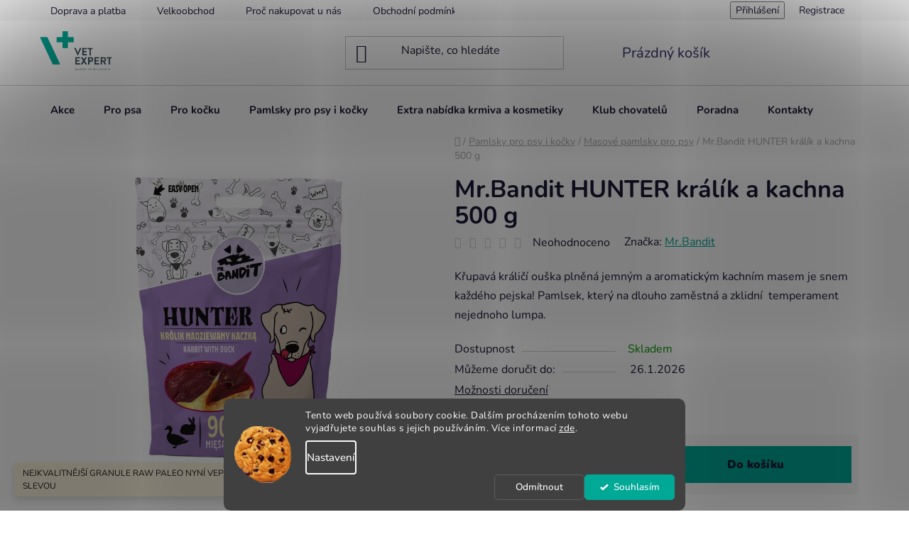

--- FILE ---
content_type: text/html; charset=utf-8
request_url: https://www.vetexpert-shop.cz/mr-bandit-hunter-kralik-a-kachna-500-g/
body_size: 36169
content:
<!doctype html><html lang="cs" dir="ltr" class="header-background-light external-fonts-loaded"><head><meta charset="utf-8" /><meta name="viewport" content="width=device-width,initial-scale=1" /><title>Mr.Bandit HUNTER králík a kachna 500 g - Vetexpert shop</title><link rel="preconnect" href="https://cdn.myshoptet.com" /><link rel="dns-prefetch" href="https://cdn.myshoptet.com" /><link rel="preload" href="https://cdn.myshoptet.com/prj/dist/master/cms/libs/jquery/jquery-1.11.3.min.js" as="script" /><link href="https://cdn.myshoptet.com/prj/dist/master/cms/templates/frontend_templates/shared/css/font-face/nunito.css" rel="stylesheet"><link href="https://cdn.myshoptet.com/prj/dist/master/shop/dist/font-shoptet-13.css.3c47e30adfa2e9e2683b.css" rel="stylesheet"><script>
dataLayer = [];
dataLayer.push({'shoptet' : {
    "pageId": 1182,
    "pageType": "productDetail",
    "currency": "CZK",
    "currencyInfo": {
        "decimalSeparator": ",",
        "exchangeRate": 1,
        "priceDecimalPlaces": 2,
        "symbol": "K\u010d",
        "symbolLeft": 0,
        "thousandSeparator": " "
    },
    "language": "cs",
    "projectId": 362998,
    "product": {
        "id": 759,
        "guid": "8423753a-989a-11ec-a4ad-ecf4bbdf609a",
        "hasVariants": false,
        "codes": [
            {
                "code": 759
            }
        ],
        "code": "759",
        "name": "Mr.Bandit HUNTER kr\u00e1l\u00edk a kachna 500 g",
        "appendix": "",
        "weight": 0.60099999999999998,
        "manufacturer": "Mr.Bandit",
        "manufacturerGuid": "1EF5333752DB6076BCCADA0BA3DED3EE",
        "currentCategory": "Pamlsky pro psy i ko\u010dky | Masov\u00e9 pamlsky pro psy",
        "currentCategoryGuid": "e0eedc91-9880-11ec-90ab-b8ca3a6a5ac4",
        "defaultCategory": "Pamlsky pro psy i ko\u010dky | Masov\u00e9 pamlsky pro psy",
        "defaultCategoryGuid": "e0eedc91-9880-11ec-90ab-b8ca3a6a5ac4",
        "currency": "CZK",
        "priceWithVat": 338.49000000000001
    },
    "stocks": [
        {
            "id": "ext",
            "title": "Sklad",
            "isDeliveryPoint": 0,
            "visibleOnEshop": 1
        }
    ],
    "cartInfo": {
        "id": null,
        "freeShipping": false,
        "freeShippingFrom": 1200,
        "leftToFreeGift": {
            "formattedPrice": "0 K\u010d",
            "priceLeft": 0
        },
        "freeGift": false,
        "leftToFreeShipping": {
            "priceLeft": 1200,
            "dependOnRegion": 0,
            "formattedPrice": "1 200 K\u010d"
        },
        "discountCoupon": [],
        "getNoBillingShippingPrice": {
            "withoutVat": 0,
            "vat": 0,
            "withVat": 0
        },
        "cartItems": [],
        "taxMode": "ORDINARY"
    },
    "cart": [],
    "customer": {
        "priceRatio": 1,
        "priceListId": 1,
        "groupId": null,
        "registered": false,
        "mainAccount": false
    }
}});
dataLayer.push({'cookie_consent' : {
    "marketing": "denied",
    "analytics": "denied"
}});
document.addEventListener('DOMContentLoaded', function() {
    shoptet.consent.onAccept(function(agreements) {
        if (agreements.length == 0) {
            return;
        }
        dataLayer.push({
            'cookie_consent' : {
                'marketing' : (agreements.includes(shoptet.config.cookiesConsentOptPersonalisation)
                    ? 'granted' : 'denied'),
                'analytics': (agreements.includes(shoptet.config.cookiesConsentOptAnalytics)
                    ? 'granted' : 'denied')
            },
            'event': 'cookie_consent'
        });
    });
});
</script>

<!-- Google Tag Manager -->
<script>(function(w,d,s,l,i){w[l]=w[l]||[];w[l].push({'gtm.start':
new Date().getTime(),event:'gtm.js'});var f=d.getElementsByTagName(s)[0],
j=d.createElement(s),dl=l!='dataLayer'?'&l='+l:'';j.async=true;j.src=
'https://www.googletagmanager.com/gtm.js?id='+i+dl;f.parentNode.insertBefore(j,f);
})(window,document,'script','dataLayer','GTM-5MVT5TKW');</script>
<!-- End Google Tag Manager -->

<meta property="og:type" content="website"><meta property="og:site_name" content="vetexpert-shop.cz"><meta property="og:url" content="https://www.vetexpert-shop.cz/mr-bandit-hunter-kralik-a-kachna-500-g/"><meta property="og:title" content="Mr.Bandit HUNTER králík a kachna 500 g - Vetexpert shop"><meta name="author" content="Vetexpert shop"><meta name="web_author" content="Shoptet.cz"><meta name="dcterms.rightsHolder" content="www.vetexpert-shop.cz"><meta name="robots" content="index,follow"><meta property="og:image" content="https://cdn.myshoptet.com/usr/www.vetexpert-shop.cz/user/shop/big/759_hunter-krolik-nadziewany-kaczka.png?621ccf32"><meta property="og:description" content="Mr Bandit - křupavá králičí ouška plněná jemným a aromatickým kachním masem je snem každého pejska! Skvělý pamlsek, který zabaví vašeho mazlíčka na dlouho."><meta name="description" content="Mr Bandit - křupavá králičí ouška plněná jemným a aromatickým kachním masem je snem každého pejska! Skvělý pamlsek, který zabaví vašeho mazlíčka na dlouho."><meta property="product:price:amount" content="338.49"><meta property="product:price:currency" content="CZK"><style>:root {--color-primary: #00A896;--color-primary-h: 174;--color-primary-s: 100%;--color-primary-l: 33%;--color-primary-hover: #F26430;--color-primary-hover-h: 16;--color-primary-hover-s: 88%;--color-primary-hover-l: 57%;--color-secondary: #00A896;--color-secondary-h: 174;--color-secondary-s: 100%;--color-secondary-l: 33%;--color-secondary-hover: #F26430;--color-secondary-hover-h: 16;--color-secondary-hover-s: 88%;--color-secondary-hover-l: 57%;--color-tertiary: #010066;--color-tertiary-h: 241;--color-tertiary-s: 100%;--color-tertiary-l: 20%;--color-tertiary-hover: #ffffff;--color-tertiary-hover-h: 0;--color-tertiary-hover-s: 0%;--color-tertiary-hover-l: 100%;--color-header-background: #ffffff;--template-font: "Nunito";--template-headings-font: "Nunito";--header-background-url: url("[data-uri]");--cookies-notice-background: #1A1937;--cookies-notice-color: #F8FAFB;--cookies-notice-button-hover: #f5f5f5;--cookies-notice-link-hover: #27263f;--templates-update-management-preview-mode-content: "Náhled aktualizací šablony je aktivní pro váš prohlížeč."}</style>
    
    <link href="https://cdn.myshoptet.com/prj/dist/master/shop/dist/main-13.less.fdb02770e668ba5a70b5.css" rel="stylesheet" />
            <link href="https://cdn.myshoptet.com/prj/dist/master/shop/dist/mobile-header-v1-13.less.629f2f48911e67d0188c.css" rel="stylesheet" />
    
    <script>var shoptet = shoptet || {};</script>
    <script src="https://cdn.myshoptet.com/prj/dist/master/shop/dist/main-3g-header.js.05f199e7fd2450312de2.js"></script>
<!-- User include --><!-- api 427(81) html code header -->
<link rel="stylesheet" href="https://cdn.myshoptet.com/usr/api2.dklab.cz/user/documents/_doplnky/instagram/362998/3/362998_3.css" type="text/css" /><style>
        :root {
            --dklab-instagram-header-color: #000000;  
            --dklab-instagram-header-background: #DDDDDD;  
            --dklab-instagram-font-weight: 700;
            --dklab-instagram-font-size: 180%;
            --dklab-instagram-logoUrl: url(https://cdn.myshoptet.com/usr/api2.dklab.cz/user/documents/_doplnky/instagram/img/logo-duha.png); 
            --dklab-instagram-logo-size-width: 40px;
            --dklab-instagram-logo-size-height: 40px;                        
            --dklab-instagram-hover-content: 0;                        
            --dklab-instagram-padding: 0px;                        
            --dklab-instagram-border-color: #888888;
            
        }
        </style>
<!-- api 1012(643) html code header -->
<style data-purpose="gopay-hiding-apple-pay">
	[data-guid="fcff646b-d5d2-11f0-b3df-46f5e0b311ed"] {
		display: none
	}
</style><style data-purpose="gopay-hiding-apple-pay">
	[data-guid="fd7a8b8e-d5d2-11f0-b3df-46f5e0b311ed"] {
		display: none
	}
</style>
<!-- api 1280(896) html code header -->
<link rel="stylesheet" href="https://cdn.myshoptet.com/usr/shoptet.tomashlad.eu/user/documents/extras/cookies-addon/screen.min.css?v0008">
<script>
    var shoptetakCookiesSettings={"useRoundingCorners":true,"cookiesImgPopup":false,"cookiesSize":"middle","cookiesOrientation":"horizontal","cookiesImg":true,"buttonBg":true,"showPopup":false};

    var body=document.getElementsByTagName("body")[0];

    const rootElement = document.documentElement;

    rootElement.classList.add("st-cookies-v2");

    if (shoptetakCookiesSettings.useRoundingCorners) {
        rootElement.classList.add("st-cookies-corners");
    }
    if (shoptetakCookiesSettings.cookiesImgPopup) {
        rootElement.classList.add("st-cookies-popup-img");
    }
    if (shoptetakCookiesSettings.cookiesImg) {
        rootElement.classList.add("st-cookies-img");
    }
    if (shoptetakCookiesSettings.buttonBg) {
        rootElement.classList.add("st-cookies-btn");
    }
    if (shoptetakCookiesSettings.cookiesSize) {
        if (shoptetakCookiesSettings.cookiesSize === 'thin') {
            rootElement.classList.add("st-cookies-thin");
        }
        if (shoptetakCookiesSettings.cookiesSize === 'middle') {
            rootElement.classList.add("st-cookies-middle");
        }
        if (shoptetakCookiesSettings.cookiesSize === 'large') {
            rootElement.classList.add("st-cookies-large");
        }
    }
    if (shoptetakCookiesSettings.cookiesOrientation) {
        if (shoptetakCookiesSettings.cookiesOrientation === 'vertical') {
            rootElement.classList.add("st-cookies-vertical");
        }
    }
</script>


<!-- service 427(81) html code header -->
<link rel="stylesheet" href="https://cdn.myshoptet.com/usr/api2.dklab.cz/user/documents/_doplnky/instagram/font/instagramplus.css" type="text/css" />

<!-- service 619(267) html code header -->
<link href="https://cdn.myshoptet.com/usr/fvstudio.myshoptet.com/user/documents/addons/cartupsell.min.css?24.11.1" rel="stylesheet">
<!-- service 409(63) html code header -->
<style>
#filters h4{cursor:pointer;}[class~=slider-wrapper],[class~=filter-section]{padding-left:0;}#filters h4{padding-left:13.5pt;}[class~=filter-section],[class~=slider-wrapper]{padding-bottom:0 !important;}#filters h4:before{position:absolute;}#filters h4:before{left:0;}[class~=filter-section],[class~=slider-wrapper]{padding-right:0;}#filters h4{padding-bottom:9pt;}#filters h4{padding-right:13.5pt;}#filters > .slider-wrapper,[class~=slider-wrapper] > div,.filter-sections form,[class~=slider-wrapper][class~=filter-section] > div,.razeni > form{display:none;}#filters h4:before,#filters .otevreny h4:before{content:"\e911";}#filters h4{padding-top:9pt;}[class~=filter-section],[class~=slider-wrapper]{padding-top:0 !important;}[class~=filter-section]{border-top-width:0 !important;}[class~=filter-section]{border-top-style:none !important;}[class~=filter-section]{border-top-color:currentColor !important;}#filters .otevreny h4:before,#filters h4:before{font-family:shoptet;}#filters h4{position:relative;}#filters h4{margin-left:0 !important;}[class~=filter-section]{border-image:none !important;}#filters h4{margin-bottom:0 !important;}#filters h4{margin-right:0 !important;}#filters h4{margin-top:0 !important;}#filters h4{border-top-width:.0625pc;}#filters h4{border-top-style:solid;}#filters h4{border-top-color:#e0e0e0;}[class~=slider-wrapper]{max-width:none;}[class~=otevreny] form,.slider-wrapper.otevreny > div,[class~=slider-wrapper][class~=otevreny] > div,.otevreny form{display:block;}#filters h4{border-image:none;}[class~=param-filter-top]{margin-bottom:.9375pc;}[class~=otevreny] form{margin-bottom:15pt;}[class~=slider-wrapper]{color:inherit;}#filters .otevreny h4:before{-webkit-transform:rotate(180deg);}[class~=slider-wrapper],#filters h4:before{background:none;}#filters h4:before{-webkit-transform:rotate(90deg);}#filters h4:before{-moz-transform:rotate(90deg);}[class~=param-filter-top] form{display:block !important;}#filters h4:before{-o-transform:rotate(90deg);}#filters h4:before{-ms-transform:rotate(90deg);}#filters h4:before{transform:rotate(90deg);}#filters h4:before{font-size:.104166667in;}#filters .otevreny h4:before{-moz-transform:rotate(180deg);}#filters .otevreny h4:before{-o-transform:rotate(180deg);}#filters h4:before{top:36%;}#filters .otevreny h4:before{-ms-transform:rotate(180deg);}#filters h4:before{height:auto;}#filters h4:before{width:auto;}#filters .otevreny h4:before{transform:rotate(180deg);}
@media screen and (max-width: 767px) {
.param-filter-top{padding-top: 15px;}
}
#content .filters-wrapper > div:first-of-type, #footer .filters-wrapper > div:first-of-type {text-align: left;}
.template-11.one-column-body .content .filter-sections{padding-top: 15px; padding-bottom: 15px;}
</style>
<!-- service 1280(896) html code header -->
<style>
.st-cookies-v2.st-cookies-btn .shoptak-carbon .siteCookies .siteCookies__form .siteCookies__buttonWrap button[value=all] {
margin-left: 10px;
}
@media (max-width: 768px) {
.st-cookies-v2.st-cookies-btn .shoptak-carbon .siteCookies .siteCookies__form .siteCookies__buttonWrap button[value=all] {
margin-left: 0px;
}
.st-cookies-v2 .shoptak-carbon .siteCookies.siteCookies--dark .siteCookies__form .siteCookies__buttonWrap button[value=reject] {
margin: 0 10px;
}
}
@media only screen and (max-width: 768px) {
 .st-cookies-v2 .siteCookies .siteCookies__form .siteCookies__buttonWrap .js-cookies-settings[value=all], .st-cookies-v2 .siteCookies .siteCookies__form .siteCookies__buttonWrap button[value=all] {   
  margin: 0 auto 10px auto;
 }
 .st-cookies-v2 .siteCookies.siteCookies--center {
  bottom: unset;
  top: 50%;
  transform: translate(-50%, -50%);
  width: 90%;
 }
}
</style>
<!-- project html code header -->
<script type="text/javascript">
    (function(c,l,a,r,i,t,y){
        c[a]=c[a]||function(){(c[a].q=c[a].q||[]).push(arguments)};
        t=l.createElement(r);t.async=1;t.src="https://www.clarity.ms/tag/"+i;
        y=l.getElementsByTagName(r)[0];y.parentNode.insertBefore(t,y);
    })(window, document, "clarity", "script", "i4rh14zcxr");
</script>

<style>
.irubiq.price-discount-wrapper {
display: inline;
padding: 5px 10px;
background: #e4e4e4 !important;
}
.irubiq.price-discount-wrapper .price-original {
text-decoration: line-through;
color: red;
}
.irubiq.price-discount-wrapper .discount-percentage {
color: #8c8c8c;
}
.flags.flags-default .flag.flag-new {
    background-color: #00A896 !important;
}
.advanced-parameter {
    height: 100px;
    width: 100px;
}
.advanced-parameter-inner {
    height: 100px !important;
    width: 100px !important;
}

@media only screen and (max-width: 600px) {
.advanced-parameter {
    height: 80px;
    width: 80px;
}
.advanced-parameter-inner {
    height: 80px !important;
    width: 80px !important;
}
}

.show-tooltip {
    cursor: pointer !important;
}
#header .site-name a img { max-height: none; }
@media (min-width: 768px) {
  .menu-helper { top: 100%; transform: translateY(-33px); }
  .header-top { height: auto; 
  }
}
@media (min-width: 750px){
.navigation-in {background-color: #ffffff;
}
}
@media (min-width: 600px) {
.fitted .navigation-in ul {
justify-content: center;
}
}

.navigation-in > ul > li > a {font-size: 18px}
.navigation-in ul li a b {font-weight: 700}

.navigation-in>ul>li>a {
font-size: 15px;
}


.info-box {
    background-color: #e0f7fa;
    border: 2px solid #e0e0e0;
    border-radius: 8px;
    padding: 20px;
    margin: 20px 0;
    box-shadow: 0 4px 8px rgba(0, 0, 0, 0.1);
}

.info-box h3 {
    margin-top: 0;
    color: #333;
}

.info-box p {
    color: #555;
}

.info-box a {
    color: #ffffff;
    font-weight: bold;
    text-decoration: none;
}


.info-box-button {
    display: inline-block;
    margin-top: 10px;
    padding: 10px 15px;
    background-color: #00a896;
    color: #ffffff;
    border: none;
    border-radius: 4px;
    text-align: center;
    cursor: pointer;
}

.info-box-button:hover {
    background-color: #f26430;
}
/* Menšia výška loga */
#header .site-name a img {
    height: 55px;
    max-height: 55px;
    object-fit: contain;
    width: auto;
    image-rendering: -webkit-optimize-contrast;
}

/* Odstráni zbytočné paddingy hore/dole */
.header-top {
    padding-top: 5px;
    padding-bottom: 5px;
}

/* Uprav pozíciu navigácie ak je posunutá */
.menu-helper {
    transform: translateY(-15px);
}



</style>

<link  rel= "apple-touch-icon"  size= "57x57"  href= "/apple-icon-57x57.png" > 
<link  rel= "apple-touch-icon"  size= "60x60"  href= "/apple -icon-60x60.png" > 
<link  rel= "apple-touch-icon"  size= "72x72"  href= "/apple-icon-72x72.png" > 
<link  rel= "apple-touch-icon"  size= "76x76"  href= "/apple-icon-76x76.png" > 
<link  rel= "apple-touch-icon"  size= "114x114"  href= "/apple-icon-114x114.png"> 
<link  rel= "apple-touch-icon"  size= "120x120"  href= "/apple-icon-120x120.png" > 
<link  rel= "apple-touch-icon" Sizes  = "144x144 "  href= "/ apple-icon-144x144.png" > 
<link  rel= "apple-touch-icon"  size= "152x152"  href= "/apple-icon-152x152.png" > 
<link  rel= "icon"  type= "image/png"  size= "192x192"  href= "/android-icon-192x192.png" > 
<link  rel= "icon"  type= "image/png"  size= "32x32"  href= "/favicon-32x32.png" > 
<link  rel= "icon"  type= "image/png"  size= "96x96"  href= "/favicon-96x96.png" > 
<link  rel= "icon"  type= "image/png"  size= "16x16"  href= "/favicon-16x16. png" > 
<link  rel= "manifest" href= "/manifest.json" > 
<meta  name="msapplication-TileColor"  content= "#ffffff" > 
<meta  name= "msapplication-TileImage"  content= "/ms-icon-144x144.png" > 
<meta  name= "theme-color"  content= "#ffffff" >
<meta name="facebook-domain-verification" content="kn8yt1a16217s9pm5zffyiln0tgixp" />
<meta name="ahrefs-site-verification" content="4298fa817e8c2019204f3401eaff74d1a4614f9ba9774758e31c510197bde6eb">
<!-- /User include --><link rel="canonical" href="https://www.vetexpert-shop.cz/mr-bandit-hunter-kralik-a-kachna-500-g/" />    <script>
        var _hwq = _hwq || [];
        _hwq.push(['setKey', '44D1246CD90A5379F73B2F50C6C3DFC4']);
        _hwq.push(['setTopPos', '200']);
        _hwq.push(['showWidget', '22']);
        (function() {
            var ho = document.createElement('script');
            ho.src = 'https://cz.im9.cz/direct/i/gjs.php?n=wdgt&sak=44D1246CD90A5379F73B2F50C6C3DFC4';
            var s = document.getElementsByTagName('script')[0]; s.parentNode.insertBefore(ho, s);
        })();
    </script>
<script>!function(){var t={9196:function(){!function(){var t=/\[object (Boolean|Number|String|Function|Array|Date|RegExp)\]/;function r(r){return null==r?String(r):(r=t.exec(Object.prototype.toString.call(Object(r))))?r[1].toLowerCase():"object"}function n(t,r){return Object.prototype.hasOwnProperty.call(Object(t),r)}function e(t){if(!t||"object"!=r(t)||t.nodeType||t==t.window)return!1;try{if(t.constructor&&!n(t,"constructor")&&!n(t.constructor.prototype,"isPrototypeOf"))return!1}catch(t){return!1}for(var e in t);return void 0===e||n(t,e)}function o(t,r,n){this.b=t,this.f=r||function(){},this.d=!1,this.a={},this.c=[],this.e=function(t){return{set:function(r,n){u(c(r,n),t.a)},get:function(r){return t.get(r)}}}(this),i(this,t,!n);var e=t.push,o=this;t.push=function(){var r=[].slice.call(arguments,0),n=e.apply(t,r);return i(o,r),n}}function i(t,n,o){for(t.c.push.apply(t.c,n);!1===t.d&&0<t.c.length;){if("array"==r(n=t.c.shift()))t:{var i=n,a=t.a;if("string"==r(i[0])){for(var f=i[0].split("."),s=f.pop(),p=(i=i.slice(1),0);p<f.length;p++){if(void 0===a[f[p]])break t;a=a[f[p]]}try{a[s].apply(a,i)}catch(t){}}}else if("function"==typeof n)try{n.call(t.e)}catch(t){}else{if(!e(n))continue;for(var l in n)u(c(l,n[l]),t.a)}o||(t.d=!0,t.f(t.a,n),t.d=!1)}}function c(t,r){for(var n={},e=n,o=t.split("."),i=0;i<o.length-1;i++)e=e[o[i]]={};return e[o[o.length-1]]=r,n}function u(t,o){for(var i in t)if(n(t,i)){var c=t[i];"array"==r(c)?("array"==r(o[i])||(o[i]=[]),u(c,o[i])):e(c)?(e(o[i])||(o[i]={}),u(c,o[i])):o[i]=c}}window.DataLayerHelper=o,o.prototype.get=function(t){var r=this.a;t=t.split(".");for(var n=0;n<t.length;n++){if(void 0===r[t[n]])return;r=r[t[n]]}return r},o.prototype.flatten=function(){this.b.splice(0,this.b.length),this.b[0]={},u(this.a,this.b[0])}}()}},r={};function n(e){var o=r[e];if(void 0!==o)return o.exports;var i=r[e]={exports:{}};return t[e](i,i.exports,n),i.exports}n.n=function(t){var r=t&&t.__esModule?function(){return t.default}:function(){return t};return n.d(r,{a:r}),r},n.d=function(t,r){for(var e in r)n.o(r,e)&&!n.o(t,e)&&Object.defineProperty(t,e,{enumerable:!0,get:r[e]})},n.o=function(t,r){return Object.prototype.hasOwnProperty.call(t,r)},function(){"use strict";n(9196)}()}();</script>    <!-- Global site tag (gtag.js) - Google Analytics -->
    <script async src="https://www.googletagmanager.com/gtag/js?id=G-89Q45SDY54"></script>
    <script>
        
        window.dataLayer = window.dataLayer || [];
        function gtag(){dataLayer.push(arguments);}
        

                    console.debug('default consent data');

            gtag('consent', 'default', {"ad_storage":"denied","analytics_storage":"denied","ad_user_data":"denied","ad_personalization":"denied","wait_for_update":500});
            dataLayer.push({
                'event': 'default_consent'
            });
        
        gtag('js', new Date());

        
                gtag('config', 'G-89Q45SDY54', {"groups":"GA4","send_page_view":false,"content_group":"productDetail","currency":"CZK","page_language":"cs"});
        
        
        
        
        
        
                    gtag('event', 'page_view', {"send_to":"GA4","page_language":"cs","content_group":"productDetail","currency":"CZK"});
        
                gtag('set', 'currency', 'CZK');

        gtag('event', 'view_item', {
            "send_to": "UA",
            "items": [
                {
                    "id": "759",
                    "name": "Mr.Bandit HUNTER kr\u00e1l\u00edk a kachna 500 g",
                    "category": "Pamlsky pro psy i ko\u010dky \/ Masov\u00e9 pamlsky pro psy",
                                        "brand": "Mr.Bandit",
                                                            "price": 302.22
                }
            ]
        });
        
        
        
        
        
                    gtag('event', 'view_item', {"send_to":"GA4","page_language":"cs","content_group":"productDetail","value":302.22000000000003,"currency":"CZK","items":[{"item_id":"759","item_name":"Mr.Bandit HUNTER kr\u00e1l\u00edk a kachna 500 g","item_brand":"Mr.Bandit","item_category":"Pamlsky pro psy i ko\u010dky","item_category2":"Masov\u00e9 pamlsky pro psy","price":302.22000000000003,"quantity":1,"index":0}]});
        
        
        
        
        
        
        
        document.addEventListener('DOMContentLoaded', function() {
            if (typeof shoptet.tracking !== 'undefined') {
                for (var id in shoptet.tracking.bannersList) {
                    gtag('event', 'view_promotion', {
                        "send_to": "UA",
                        "promotions": [
                            {
                                "id": shoptet.tracking.bannersList[id].id,
                                "name": shoptet.tracking.bannersList[id].name,
                                "position": shoptet.tracking.bannersList[id].position
                            }
                        ]
                    });
                }
            }

            shoptet.consent.onAccept(function(agreements) {
                if (agreements.length !== 0) {
                    console.debug('gtag consent accept');
                    var gtagConsentPayload =  {
                        'ad_storage': agreements.includes(shoptet.config.cookiesConsentOptPersonalisation)
                            ? 'granted' : 'denied',
                        'analytics_storage': agreements.includes(shoptet.config.cookiesConsentOptAnalytics)
                            ? 'granted' : 'denied',
                                                                                                'ad_user_data': agreements.includes(shoptet.config.cookiesConsentOptPersonalisation)
                            ? 'granted' : 'denied',
                        'ad_personalization': agreements.includes(shoptet.config.cookiesConsentOptPersonalisation)
                            ? 'granted' : 'denied',
                        };
                    console.debug('update consent data', gtagConsentPayload);
                    gtag('consent', 'update', gtagConsentPayload);
                    dataLayer.push(
                        { 'event': 'update_consent' }
                    );
                }
            });
        });
    </script>
<script>
    (function(t, r, a, c, k, i, n, g) { t['ROIDataObject'] = k;
    t[k]=t[k]||function(){ (t[k].q=t[k].q||[]).push(arguments) },t[k].c=i;n=r.createElement(a),
    g=r.getElementsByTagName(a)[0];n.async=1;n.src=c;g.parentNode.insertBefore(n,g)
    })(window, document, 'script', '//www.heureka.cz/ocm/sdk.js?source=shoptet&version=2&page=product_detail', 'heureka', 'cz');

    heureka('set_user_consent', 0);
</script>
</head><body class="desktop id-1182 in-pamlsky-masove template-13 type-product type-detail one-column-body columns-mobile-2 columns-4 smart-labels-active ums_forms_redesign--off ums_a11y_category_page--on ums_discussion_rating_forms--off ums_flags_display_unification--on ums_a11y_login--on mobile-header-version-1"><noscript>
    <style>
        #header {
            padding-top: 0;
            position: relative !important;
            top: 0;
        }
        .header-navigation {
            position: relative !important;
        }
        .overall-wrapper {
            margin: 0 !important;
        }
        body:not(.ready) {
            visibility: visible !important;
        }
    </style>
    <div class="no-javascript">
        <div class="no-javascript__title">Musíte změnit nastavení vašeho prohlížeče</div>
        <div class="no-javascript__text">Podívejte se na: <a href="https://www.google.com/support/bin/answer.py?answer=23852">Jak povolit JavaScript ve vašem prohlížeči</a>.</div>
        <div class="no-javascript__text">Pokud používáte software na blokování reklam, může být nutné povolit JavaScript z této stránky.</div>
        <div class="no-javascript__text">Děkujeme.</div>
    </div>
</noscript>

        <div id="fb-root"></div>
        <script>
            window.fbAsyncInit = function() {
                FB.init({
//                    appId            : 'your-app-id',
                    autoLogAppEvents : true,
                    xfbml            : true,
                    version          : 'v19.0'
                });
            };
        </script>
        <script async defer crossorigin="anonymous" src="https://connect.facebook.net/cs_CZ/sdk.js"></script>
<!-- Google Tag Manager (noscript) -->
<noscript><iframe src="https://www.googletagmanager.com/ns.html?id=GTM-5MVT5TKW"
height="0" width="0" style="display:none;visibility:hidden"></iframe></noscript>
<!-- End Google Tag Manager (noscript) -->

    <div class="siteCookies siteCookies--bottom siteCookies--dark js-siteCookies" role="dialog" data-testid="cookiesPopup" data-nosnippet>
        <div class="siteCookies__form">
            <div class="siteCookies__content">
                <div class="siteCookies__text">
                    Tento web používá soubory cookie. Dalším procházením tohoto webu vyjadřujete souhlas s jejich používáním. Více informací <a href="/podminky-ochrany-osobnich-udaju/" target="\" _blank="">zde</a>.
                </div>
                <p class="siteCookies__links">
                    <button class="siteCookies__link js-cookies-settings" aria-label="Nastavení cookies" data-testid="cookiesSettings">Nastavení</button>
                </p>
            </div>
            <div class="siteCookies__buttonWrap">
                                    <button class="siteCookies__button js-cookiesConsentSubmit" value="reject" aria-label="Odmítnout cookies" data-testid="buttonCookiesReject">Odmítnout</button>
                                <button class="siteCookies__button js-cookiesConsentSubmit" value="all" aria-label="Přijmout cookies" data-testid="buttonCookiesAccept">Souhlasím</button>
            </div>
        </div>
        <script>
            document.addEventListener("DOMContentLoaded", () => {
                const siteCookies = document.querySelector('.js-siteCookies');
                document.addEventListener("scroll", shoptet.common.throttle(() => {
                    const st = document.documentElement.scrollTop;
                    if (st > 1) {
                        siteCookies.classList.add('siteCookies--scrolled');
                    } else {
                        siteCookies.classList.remove('siteCookies--scrolled');
                    }
                }, 100));
            });
        </script>
    </div>
<a href="#content" class="skip-link sr-only">Přejít na obsah</a><div class="overall-wrapper"><div class="site-msg information"><div class="container"><div class="text">NEJKVALITNĚJŠÍ GRANULE RAW PALEO
NYNÍ VEPŘOVÉ GRANULE S 20% SLEVOU</div><div class="close js-close-information-msg"></div></div></div><div class="user-action"><div class="container">
    <div class="user-action-in">
                    <div id="login" class="user-action-login popup-widget login-widget" role="dialog" aria-labelledby="loginHeading">
        <div class="popup-widget-inner">
                            <h2 id="loginHeading">Přihlášení k vašemu účtu</h2><div id="customerLogin"><form action="/action/Customer/Login/" method="post" id="formLoginIncluded" class="csrf-enabled formLogin" data-testid="formLogin"><input type="hidden" name="referer" value="" /><div class="form-group"><div class="input-wrapper email js-validated-element-wrapper no-label"><input type="email" name="email" class="form-control" autofocus placeholder="E-mailová adresa (např. jan@novak.cz)" data-testid="inputEmail" autocomplete="email" required /></div></div><div class="form-group"><div class="input-wrapper password js-validated-element-wrapper no-label"><input type="password" name="password" class="form-control" placeholder="Heslo" data-testid="inputPassword" autocomplete="current-password" required /><span class="no-display">Nemůžete vyplnit toto pole</span><input type="text" name="surname" value="" class="no-display" /></div></div><div class="form-group"><div class="login-wrapper"><button type="submit" class="btn btn-secondary btn-text btn-login" data-testid="buttonSubmit">Přihlásit se</button><div class="password-helper"><a href="/registrace/" data-testid="signup" rel="nofollow">Nová registrace</a><a href="/klient/zapomenute-heslo/" rel="nofollow">Zapomenuté heslo</a></div></div></div><div class="social-login-buttons"><div class="social-login-buttons-divider"><span>nebo</span></div><div class="form-group"><a href="/action/Social/login/?provider=Facebook" class="login-btn facebook" rel="nofollow"><span class="login-facebook-icon"></span><strong>Přihlásit se přes Facebook</strong></a></div><div class="form-group"><a href="/action/Social/login/?provider=Seznam" class="login-btn seznam" rel="nofollow"><span class="login-seznam-icon"></span><strong>Přihlásit se přes Seznam</strong></a></div></div></form>
</div>                    </div>
    </div>

                <div id="cart-widget" class="user-action-cart popup-widget cart-widget loader-wrapper" data-testid="popupCartWidget" role="dialog" aria-hidden="true">
            <div class="popup-widget-inner cart-widget-inner place-cart-here">
                <div class="loader-overlay">
                    <div class="loader"></div>
                </div>
            </div>
        </div>
    </div>
</div>
</div><div class="top-navigation-bar" data-testid="topNavigationBar">

    <div class="container">

                            <div class="top-navigation-menu">
                <ul class="top-navigation-bar-menu">
                                            <li class="top-navigation-menu-item-27">
                            <a href="/doprava-a-platba/" title="Doprava a platba">Doprava a platba</a>
                        </li>
                                            <li class="top-navigation-menu-item-external-39">
                            <a href="https://www.vetexpert-shop.cz/registrace/" title="Velkoobchod">Velkoobchod</a>
                        </li>
                                            <li class="top-navigation-menu-item-1524">
                            <a href="/proc-nakupovat/" title="Proč nakupovat na VetExpert?">Proč nakupovat u nás</a>
                        </li>
                                            <li class="top-navigation-menu-item-39">
                            <a href="/obchodni-podminky/" title="Obchodní podmínky">Obchodní podmínky</a>
                        </li>
                                            <li class="top-navigation-menu-item-29">
                            <a href="/kontakty/" title="Kontakty">Kontakty</a>
                        </li>
                                            <li class="top-navigation-menu-item-691">
                            <a href="/podminky-ochrany-osobnich-udaju/" title="Podmínky ochrany osobních údajů ">Podmínky ochrany osobních údajů </a>
                        </li>
                                            <li class="top-navigation-menu-item-1527">
                            <a href="/pravidlasoutezi/" title="Pravidla soutěží">Pravidla soutěží</a>
                        </li>
                                            <li class="top-navigation-menu-item--23">
                            <a href="/slovnik-pojmu/" title="Slovník pojmů">Slovník pojmů</a>
                        </li>
                                            <li class="top-navigation-menu-item-external-72">
                            <a href="https://vetexpert.cz/" title="Vetexpert.cz">Vetexpert.cz</a>
                        </li>
                                            <li class="top-navigation-menu-item-1149">
                            <a href="/blog/" title="Blog">Blog</a>
                        </li>
                                    </ul>
                <div class="top-navigation-menu-trigger">Více</div>
                <ul class="top-navigation-bar-menu-helper"></ul>
            </div>
        
        <div class="top-navigation-tools">
                        <button class="top-nav-button top-nav-button-login toggle-window" type="button" data-target="login" aria-haspopup="dialog" aria-controls="login" aria-expanded="false" data-testid="signin"><span>Přihlášení</span></button>
    <a href="/registrace/" class="top-nav-button top-nav-button-register" data-testid="headerSignup">Registrace</a>
        </div>

    </div>

</div>
<header id="header">
        <div class="header-top">
            <div class="container navigation-wrapper header-top-wrapper">
                <div class="site-name"><a href="/" data-testid="linkWebsiteLogo"><img src="https://cdn.myshoptet.com/usr/www.vetexpert-shop.cz/user/logos/vet_expert_logo-3.png" alt="Vetexpert shop" fetchpriority="low" /></a></div>                <div class="search" itemscope itemtype="https://schema.org/WebSite">
                    <meta itemprop="headline" content="Masové pamlsky pro psy"/><meta itemprop="url" content="https://www.vetexpert-shop.cz"/><meta itemprop="text" content="Mr Bandit - křupavá králičí ouška plněná jemným a aromatickým kachním masem je snem každého pejska! Skvělý pamlsek, který zabaví vašeho mazlíčka na dlouho."/>                    <form action="/action/ProductSearch/prepareString/" method="post"
    id="formSearchForm" class="search-form compact-form js-search-main"
    itemprop="potentialAction" itemscope itemtype="https://schema.org/SearchAction" data-testid="searchForm">
    <fieldset>
        <meta itemprop="target"
            content="https://www.vetexpert-shop.cz/vyhledavani/?string={string}"/>
        <input type="hidden" name="language" value="cs"/>
        
            
    <span class="search-input-icon" aria-hidden="true"></span>

<input
    type="search"
    name="string"
        class="query-input form-control search-input js-search-input"
    placeholder="Napište, co hledáte"
    autocomplete="off"
    required
    itemprop="query-input"
    aria-label="Vyhledávání"
    data-testid="searchInput"
>
            <button type="submit" class="btn btn-default search-button" data-testid="searchBtn">Hledat</button>
        
    </fieldset>
</form>
                </div>
                <div class="navigation-buttons">
                    <a href="#" class="toggle-window" data-target="search" data-testid="linkSearchIcon"><span class="sr-only">Hledat</span></a>
                        
    <a href="/kosik/" class="btn btn-icon toggle-window cart-count" data-target="cart" data-hover="true" data-redirect="true" data-testid="headerCart" rel="nofollow" aria-haspopup="dialog" aria-expanded="false" aria-controls="cart-widget">
        
                <span class="sr-only">Nákupní košík</span>
        
            <span class="cart-price visible-lg-inline-block" data-testid="headerCartPrice">
                                    Prázdný košík                            </span>
        
    
            </a>
                    <a href="#" class="toggle-window" data-target="navigation" data-testid="hamburgerMenu"></a>
                </div>
            </div>
        </div>
        <div class="header-bottom">
            <div class="container navigation-wrapper header-bottom-wrapper js-navigation-container">
                <nav id="navigation" aria-label="Hlavní menu" data-collapsible="true"><div class="navigation-in menu"><ul class="menu-level-1" role="menubar" data-testid="headerMenuItems"><li class="menu-item-1215" role="none"><a href="/akce/" data-testid="headerMenuItem" role="menuitem" aria-expanded="false"><b>Akce</b></a></li>
<li class="menu-item-726 ext" role="none"><a href="/pro-psa/" data-testid="headerMenuItem" role="menuitem" aria-haspopup="true" aria-expanded="false"><b>Pro psa</b><span class="submenu-arrow"></span></a><ul class="menu-level-2" aria-label="Pro psa" tabindex="-1" role="menu"><li class="menu-item-741 has-third-level" role="none"><a href="/raw-paleo-granule/" class="menu-image" data-testid="headerMenuItem" tabindex="-1" aria-hidden="true"><img src="data:image/svg+xml,%3Csvg%20width%3D%22140%22%20height%3D%22100%22%20xmlns%3D%22http%3A%2F%2Fwww.w3.org%2F2000%2Fsvg%22%3E%3C%2Fsvg%3E" alt="" aria-hidden="true" width="140" height="100"  data-src="https://cdn.myshoptet.com/usr/www.vetexpert-shop.cz/user/categories/thumb/1024-1024.jpg" fetchpriority="low" /></a><div><a href="/raw-paleo-granule/" data-testid="headerMenuItem" role="menuitem"><span>Granule pro psy RAW PALEO</span></a>
                                                    <ul class="menu-level-3" role="menu">
                                                                    <li class="menu-item-744" role="none">
                                        <a href="/krmivo-pro-stenata/" data-testid="headerMenuItem" role="menuitem">
                                            Pro štěňata</a>,                                    </li>
                                                                    <li class="menu-item-948" role="none">
                                        <a href="/granule-pro-dospele-psy/" data-testid="headerMenuItem" role="menuitem">
                                            Pro dospělé psy</a>,                                    </li>
                                                                    <li class="menu-item-750" role="none">
                                        <a href="/krmivo-pro-psy-malych-plemen/" data-testid="headerMenuItem" role="menuitem">
                                            Pro malé psy</a>,                                    </li>
                                                                    <li class="menu-item-780" role="none">
                                        <a href="/krmivo-pro-stredni-psy/" data-testid="headerMenuItem" role="menuitem">
                                            Pro středně velké psy</a>,                                    </li>
                                                                    <li class="menu-item-783" role="none">
                                        <a href="/krmivo-pro-velke-psy/" data-testid="headerMenuItem" role="menuitem">
                                            Pro velké psy</a>,                                    </li>
                                                                    <li class="menu-item-786" role="none">
                                        <a href="/krmivo-suche/" data-testid="headerMenuItem" role="menuitem">
                                            Suché krmivo</a>,                                    </li>
                                                                    <li class="menu-item-789" role="none">
                                        <a href="/krmivo-mokre/" data-testid="headerMenuItem" role="menuitem">
                                            Mokré krmivo</a>                                    </li>
                                                            </ul>
                        </div></li><li class="menu-item-765 has-third-level" role="none"><a href="/veterinarni-krmiva/" class="menu-image" data-testid="headerMenuItem" tabindex="-1" aria-hidden="true"><img src="data:image/svg+xml,%3Csvg%20width%3D%22140%22%20height%3D%22100%22%20xmlns%3D%22http%3A%2F%2Fwww.w3.org%2F2000%2Fsvg%22%3E%3C%2Fsvg%3E" alt="" aria-hidden="true" width="140" height="100"  data-src="https://cdn.myshoptet.com/usr/www.vetexpert-shop.cz/user/categories/thumb/mobility-elimination-dog-sucha-karma-weterynaryjna-dla-psow.jpg" fetchpriority="low" /></a><div><a href="/veterinarni-krmiva/" data-testid="headerMenuItem" role="menuitem"><span>Veterinární krmiva VetExpert</span></a>
                                                    <ul class="menu-level-3" role="menu">
                                                                    <li class="menu-item-822" role="none">
                                        <a href="/diety-pro-psy-granule/" data-testid="headerMenuItem" role="menuitem">
                                            Suché granule pro psy VetExpert</a>,                                    </li>
                                                                    <li class="menu-item-825" role="none">
                                        <a href="/diety-pro-psy-konzervy/" data-testid="headerMenuItem" role="menuitem">
                                            Mokré krmivo VetExpert</a>,                                    </li>
                                                                    <li class="menu-item-828" role="none">
                                        <a href="/potravinove-a-kozni-alergie/" data-testid="headerMenuItem" role="menuitem">
                                            Potravinové a kožní alergie</a>,                                    </li>
                                                                    <li class="menu-item-831" role="none">
                                        <a href="/travici-system-a-jatra/" data-testid="headerMenuItem" role="menuitem">
                                            Trávicí systém a játra</a>,                                    </li>
                                                                    <li class="menu-item-834" role="none">
                                        <a href="/nadvaha-a-obezita/" data-testid="headerMenuItem" role="menuitem">
                                            Nadváha a obezita</a>,                                    </li>
                                                                    <li class="menu-item-837" role="none">
                                        <a href="/mocovy-system-a-ledviny/" data-testid="headerMenuItem" role="menuitem">
                                            Močový systém a ledviny</a>,                                    </li>
                                                                    <li class="menu-item-843" role="none">
                                        <a href="/regenerace/" data-testid="headerMenuItem" role="menuitem">
                                            Regenerace</a>                                    </li>
                                                            </ul>
                        </div></li><li class="menu-item-768 has-third-level" role="none"><a href="/doplnky-a-vitaminy/" class="menu-image" data-testid="headerMenuItem" tabindex="-1" aria-hidden="true"><img src="data:image/svg+xml,%3Csvg%20width%3D%22140%22%20height%3D%22100%22%20xmlns%3D%22http%3A%2F%2Fwww.w3.org%2F2000%2Fsvg%22%3E%3C%2Fsvg%3E" alt="" aria-hidden="true" width="140" height="100"  data-src="https://cdn.myshoptet.com/usr/www.vetexpert-shop.cz/user/categories/thumb/hepatiale-forte-small-breed-cats-preparat-watroba-psy-koty.jpg" fetchpriority="low" /></a><div><a href="/doplnky-a-vitaminy/" data-testid="headerMenuItem" role="menuitem"><span>Doplňky stravy pro psy</span></a>
                                                    <ul class="menu-level-3" role="menu">
                                                                    <li class="menu-item-846" role="none">
                                        <a href="/pro-stene/" data-testid="headerMenuItem" role="menuitem">
                                            Štěně</a>,                                    </li>
                                                                    <li class="menu-item-849" role="none">
                                        <a href="/dospely-pes/" data-testid="headerMenuItem" role="menuitem">
                                            Dospělý pes</a>,                                    </li>
                                                                    <li class="menu-item-852" role="none">
                                        <a href="/senior/" data-testid="headerMenuItem" role="menuitem">
                                            Doplňky stravy pro psa seniora</a>,                                    </li>
                                                                    <li class="menu-item-855" role="none">
                                        <a href="/kuze-a-vlasy/" data-testid="headerMenuItem" role="menuitem">
                                            Kůže a srst</a>,                                    </li>
                                                                    <li class="menu-item-858" role="none">
                                        <a href="/klouby-kosti-pro-psa/" data-testid="headerMenuItem" role="menuitem">
                                            Klouby a kosti</a>,                                    </li>
                                                                    <li class="menu-item-861" role="none">
                                        <a href="/travici-soustava-a-jatra/" data-testid="headerMenuItem" role="menuitem">
                                            Trávicí soustava a játra</a>,                                    </li>
                                                                    <li class="menu-item-864" role="none">
                                        <a href="/imunita-pro-psa/" data-testid="headerMenuItem" role="menuitem">
                                            Imunita</a>,                                    </li>
                                                                    <li class="menu-item-867" role="none">
                                        <a href="/stres/" data-testid="headerMenuItem" role="menuitem">
                                            Stres u psa</a>,                                    </li>
                                                                    <li class="menu-item-870" role="none">
                                        <a href="/oci-usi-zuby-pes/" data-testid="headerMenuItem" role="menuitem">
                                            Oči, uši, zuby</a>,                                    </li>
                                                                    <li class="menu-item-873" role="none">
                                        <a href="/srdce/" data-testid="headerMenuItem" role="menuitem">
                                            Srdce</a>,                                    </li>
                                                                    <li class="menu-item-876" role="none">
                                        <a href="/mocovy-system-a-ledviny-pro-psa/" data-testid="headerMenuItem" role="menuitem">
                                            Močový systém a ledviny</a>,                                    </li>
                                                                    <li class="menu-item-879" role="none">
                                        <a href="/regenerace-pro-psa/" data-testid="headerMenuItem" role="menuitem">
                                            Regenerace</a>,                                    </li>
                                                                    <li class="menu-item-882" role="none">
                                        <a href="/starnuti/" data-testid="headerMenuItem" role="menuitem">
                                            Stárnutí</a>,                                    </li>
                                                                    <li class="menu-item-885" role="none">
                                        <a href="/potravinove-a-kozni-alergie-pro-psa/" data-testid="headerMenuItem" role="menuitem">
                                            Potravinové a kožní alergie</a>                                    </li>
                                                            </ul>
                        </div></li><li class="menu-item-771 has-third-level" role="none"><a href="/kosmetika-pro-psy-2/" class="menu-image" data-testid="headerMenuItem" tabindex="-1" aria-hidden="true"><img src="data:image/svg+xml,%3Csvg%20width%3D%22140%22%20height%3D%22100%22%20xmlns%3D%22http%3A%2F%2Fwww.w3.org%2F2000%2Fsvg%22%3E%3C%2Fsvg%3E" alt="" aria-hidden="true" width="140" height="100"  data-src="https://cdn.myshoptet.com/usr/www.vetexpert-shop.cz/user/categories/thumb/piekny-wlos-zestaw-dla-psow-i-kotow-dlugowlosych.jpg" fetchpriority="low" /></a><div><a href="/kosmetika-pro-psy-2/" data-testid="headerMenuItem" role="menuitem"><span>Kosmetika pro psy</span></a>
                                                    <ul class="menu-level-3" role="menu">
                                                                    <li class="menu-item-888" role="none">
                                        <a href="/sampony-pro-psy/" data-testid="headerMenuItem" role="menuitem">
                                            Šampony pro psy</a>,                                    </li>
                                                                    <li class="menu-item-891" role="none">
                                        <a href="/pecujici-masti/" data-testid="headerMenuItem" role="menuitem">
                                            Pečující masti</a>,                                    </li>
                                                                    <li class="menu-item-894" role="none">
                                        <a href="/osetrujici-spreje/" data-testid="headerMenuItem" role="menuitem">
                                            Ošetřující spreje</a>,                                    </li>
                                                                    <li class="menu-item-1242" role="none">
                                        <a href="/oci-usi-zuby-pro-pro-psy-kosmetika/" data-testid="headerMenuItem" role="menuitem">
                                            Přípravky pro péči o oči, uši a zuby pro psy</a>                                    </li>
                                                            </ul>
                        </div></li><li class="menu-item-774 has-third-level" role="none"><a href="/problemy-pes/" class="menu-image" data-testid="headerMenuItem" tabindex="-1" aria-hidden="true"><img src="data:image/svg+xml,%3Csvg%20width%3D%22140%22%20height%3D%22100%22%20xmlns%3D%22http%3A%2F%2Fwww.w3.org%2F2000%2Fsvg%22%3E%3C%2Fsvg%3E" alt="" aria-hidden="true" width="140" height="100"  data-src="https://cdn.myshoptet.com/usr/www.vetexpert-shop.cz/user/categories/thumb/mobility-elimination-dog-sucha-karma-weterynaryjna-dla-psow-3.jpg" fetchpriority="low" /></a><div><a href="/problemy-pes/" data-testid="headerMenuItem" role="menuitem"><span>Problémy</span></a>
                                                    <ul class="menu-level-3" role="menu">
                                                                    <li class="menu-item-897" role="none">
                                        <a href="/travici-soustava-jatra-pes-problemy/" data-testid="headerMenuItem" role="menuitem">
                                            Trávicí soustava a játra</a>,                                    </li>
                                                                    <li class="menu-item-900" role="none">
                                        <a href="/kuze-srst-problemy-pes/" data-testid="headerMenuItem" role="menuitem">
                                            Kůže a srst</a>,                                    </li>
                                                                    <li class="menu-item-903" role="none">
                                        <a href="/potravinove-a-kozni-alergie-problemy-pes/" data-testid="headerMenuItem" role="menuitem">
                                            Potravinové a kožní alergie</a>,                                    </li>
                                                                    <li class="menu-item-906" role="none">
                                        <a href="/klouby-a-kosti-problemy-pes/" data-testid="headerMenuItem" role="menuitem">
                                            Klouby a kosti</a>,                                    </li>
                                                                    <li class="menu-item-909" role="none">
                                        <a href="/mocovy-system-a-ledviny-problemy-pes/" data-testid="headerMenuItem" role="menuitem">
                                            Močový systém a ledviny</a>,                                    </li>
                                                                    <li class="menu-item-912" role="none">
                                        <a href="/pro-psa-problemy-imunita/" data-testid="headerMenuItem" role="menuitem">
                                            Imunita</a>,                                    </li>
                                                                    <li class="menu-item-915" role="none">
                                        <a href="/stres-problemy-pes/" data-testid="headerMenuItem" role="menuitem">
                                            Stres</a>,                                    </li>
                                                                    <li class="menu-item-918" role="none">
                                        <a href="/srdce-problemy-pes/" data-testid="headerMenuItem" role="menuitem">
                                            Srdce</a>,                                    </li>
                                                                    <li class="menu-item-921" role="none">
                                        <a href="/oci-usi-zuby-problemy-pes/" data-testid="headerMenuItem" role="menuitem">
                                            Oči, uši, zuby</a>,                                    </li>
                                                                    <li class="menu-item-924" role="none">
                                        <a href="/regenerace-problemy-pes/" data-testid="headerMenuItem" role="menuitem">
                                            Regenerace</a>,                                    </li>
                                                                    <li class="menu-item-927" role="none">
                                        <a href="/starnuti-problemy-pes/" data-testid="headerMenuItem" role="menuitem">
                                            Stárnutí</a>,                                    </li>
                                                                    <li class="menu-item-930" role="none">
                                        <a href="/nadvaha-a-obezita-problemy-pes/" data-testid="headerMenuItem" role="menuitem">
                                            Nadváha a obezita</a>                                    </li>
                                                            </ul>
                        </div></li><li class="menu-item-1230 has-third-level" role="none"><a href="/neutralizatory-zapachu-pes/" class="menu-image" data-testid="headerMenuItem" tabindex="-1" aria-hidden="true"><img src="data:image/svg+xml,%3Csvg%20width%3D%22140%22%20height%3D%22100%22%20xmlns%3D%22http%3A%2F%2Fwww.w3.org%2F2000%2Fsvg%22%3E%3C%2Fsvg%3E" alt="" aria-hidden="true" width="140" height="100"  data-src="https://cdn.myshoptet.com/usr/www.vetexpert-shop.cz/user/categories/thumb/odor_zbiorcz_20230911_cmyk.jpg" fetchpriority="low" /></a><div><a href="/neutralizatory-zapachu-pes/" data-testid="headerMenuItem" role="menuitem"><span>Neutralizátory zápachu</span></a>
                                                    <ul class="menu-level-3" role="menu">
                                                                    <li class="menu-item-1233" role="none">
                                        <a href="/vytirani-pes/" data-testid="headerMenuItem" role="menuitem">
                                            Neutralizátory zápachu na mytí</a>,                                    </li>
                                                                    <li class="menu-item-1236" role="none">
                                        <a href="/cisteni/" data-testid="headerMenuItem" role="menuitem">
                                            Neutralizátory zápachu na čištění</a>,                                    </li>
                                                                    <li class="menu-item-1239" role="none">
                                        <a href="/spreje-pes/" data-testid="headerMenuItem" role="menuitem">
                                            Neutralizátory zápachu v spreji</a>                                    </li>
                                                            </ul>
                        </div></li></ul></li>
<li class="menu-item-729 ext" role="none"><a href="/pro-kocku/" data-testid="headerMenuItem" role="menuitem" aria-haspopup="true" aria-expanded="false"><b>Pro kočku</b><span class="submenu-arrow"></span></a><ul class="menu-level-2" aria-label="Pro kočku" tabindex="-1" role="menu"><li class="menu-item-792 has-third-level" role="none"><a href="/raw-paleo-krmivo-pro-kocky/" class="menu-image" data-testid="headerMenuItem" tabindex="-1" aria-hidden="true"><img src="data:image/svg+xml,%3Csvg%20width%3D%22140%22%20height%3D%22100%22%20xmlns%3D%22http%3A%2F%2Fwww.w3.org%2F2000%2Fsvg%22%3E%3C%2Fsvg%3E" alt="" aria-hidden="true" width="140" height="100"  data-src="https://cdn.myshoptet.com/usr/www.vetexpert-shop.cz/user/categories/thumb/raw-paleo-kitten-turkey-mokra-karma-dla-kociat-indyk-pakiet-12x100g.jpg" fetchpriority="low" /></a><div><a href="/raw-paleo-krmivo-pro-kocky/" data-testid="headerMenuItem" role="menuitem"><span>Krmivo pro kočky</span></a>
                                                    <ul class="menu-level-3" role="menu">
                                                                    <li class="menu-item-810" role="none">
                                        <a href="/krmivo-pro-kote/" data-testid="headerMenuItem" role="menuitem">
                                            Krmivo pro koťata</a>,                                    </li>
                                                                    <li class="menu-item-813" role="none">
                                        <a href="/krmivo-pro-dospele-kocky/" data-testid="headerMenuItem" role="menuitem">
                                            Krmivo pro dospělé kočky</a>,                                    </li>
                                                                    <li class="menu-item-816" role="none">
                                        <a href="/krmivo-pro-sterilizovane-kocky/" data-testid="headerMenuItem" role="menuitem">
                                            Krmivo pro sterilizované kočky</a>,                                    </li>
                                                                    <li class="menu-item-1173" role="none">
                                        <a href="/granule-pro-kocku/" data-testid="headerMenuItem" role="menuitem">
                                            Krmivo suché</a>,                                    </li>
                                                                    <li class="menu-item-1176" role="none">
                                        <a href="/mokre-krmivo-pro-kocky/" data-testid="headerMenuItem" role="menuitem">
                                            Krmivo mokré</a>                                    </li>
                                                            </ul>
                        </div></li><li class="menu-item-795 has-third-level" role="none"><a href="/diety-pro-kocku/" class="menu-image" data-testid="headerMenuItem" tabindex="-1" aria-hidden="true"><img src="data:image/svg+xml,%3Csvg%20width%3D%22140%22%20height%3D%22100%22%20xmlns%3D%22http%3A%2F%2Fwww.w3.org%2F2000%2Fsvg%22%3E%3C%2Fsvg%3E" alt="" aria-hidden="true" width="140" height="100"  data-src="https://cdn.myshoptet.com/usr/www.vetexpert-shop.cz/user/categories/thumb/2000x2000_urinary_cat_family.jpg" fetchpriority="low" /></a><div><a href="/diety-pro-kocku/" data-testid="headerMenuItem" role="menuitem"><span>Veterinární krmiva VetExpert</span></a>
                                                    <ul class="menu-level-3" role="menu">
                                                                    <li class="menu-item-954" role="none">
                                        <a href="/diety-mokre-pro-kocku/" data-testid="headerMenuItem" role="menuitem">
                                            Mokré krmivo pro kočky VetExpert</a>,                                    </li>
                                                                    <li class="menu-item-957" role="none">
                                        <a href="/diety-granule-pro-kocku/" data-testid="headerMenuItem" role="menuitem">
                                            Suché krmivo pro kočky VetExpert</a>,                                    </li>
                                                                    <li class="menu-item-960" role="none">
                                        <a href="/dieta-nadvaha-a-obezita-pro-kocku/" data-testid="headerMenuItem" role="menuitem">
                                            Nadváha a obezita</a>,                                    </li>
                                                                    <li class="menu-item-963" role="none">
                                        <a href="/diety-travici-soustava-a-jatra-pro-kocku/" data-testid="headerMenuItem" role="menuitem">
                                            Trávicí soustava a játra</a>,                                    </li>
                                                                    <li class="menu-item-966" role="none">
                                        <a href="/diety-potravinove-a-kozni-alergie-pro-kocku/" data-testid="headerMenuItem" role="menuitem">
                                            Potravinové a kožní alergie</a>,                                    </li>
                                                                    <li class="menu-item-969" role="none">
                                        <a href="/diety-mocovy-system-a-ledviny-pro-kocku/" data-testid="headerMenuItem" role="menuitem">
                                            Močový systém a ledviny</a>                                    </li>
                                                            </ul>
                        </div></li><li class="menu-item-798 has-third-level" role="none"><a href="/doplnky-stravy/" class="menu-image" data-testid="headerMenuItem" tabindex="-1" aria-hidden="true"><img src="data:image/svg+xml,%3Csvg%20width%3D%22140%22%20height%3D%22100%22%20xmlns%3D%22http%3A%2F%2Fwww.w3.org%2F2000%2Fsvg%22%3E%3C%2Fsvg%3E" alt="" aria-hidden="true" width="140" height="100"  data-src="https://cdn.myshoptet.com/usr/www.vetexpert-shop.cz/user/categories/thumb/arthrovet-preparat-na-stawy-dla-psow-i-kotow.jpg" fetchpriority="low" /></a><div><a href="/doplnky-stravy/" data-testid="headerMenuItem" role="menuitem"><span>Doplňky stravy pro kočky</span></a>
                                                    <ul class="menu-level-3" role="menu">
                                                                    <li class="menu-item-972" role="none">
                                        <a href="/kote/" data-testid="headerMenuItem" role="menuitem">
                                            Kotě</a>,                                    </li>
                                                                    <li class="menu-item-975" role="none">
                                        <a href="/dospela-kocka/" data-testid="headerMenuItem" role="menuitem">
                                            Dospělá kočka</a>,                                    </li>
                                                                    <li class="menu-item-978" role="none">
                                        <a href="/senior-doplnky-pro-kocku/" data-testid="headerMenuItem" role="menuitem">
                                            Senior</a>,                                    </li>
                                                                    <li class="menu-item-981" role="none">
                                        <a href="/travici-soustava-a-jatra-doplnky-pro-kocku/" data-testid="headerMenuItem" role="menuitem">
                                            Trávicí soustava a játra</a>,                                    </li>
                                                                    <li class="menu-item-984" role="none">
                                        <a href="/klouby-a-kosti-doplnky-pro-kocku/" data-testid="headerMenuItem" role="menuitem">
                                            Klouby a kosti</a>,                                    </li>
                                                                    <li class="menu-item-987" role="none">
                                        <a href="/mocovy-system-a-ledviny-doplnky-pro-kocku/" data-testid="headerMenuItem" role="menuitem">
                                            Močový systém a ledviny</a>,                                    </li>
                                                                    <li class="menu-item-990" role="none">
                                        <a href="/kuze-a-srst-doplnky-pro-kocku/" data-testid="headerMenuItem" role="menuitem">
                                            Kůže a srst</a>,                                    </li>
                                                                    <li class="menu-item-1017" role="none">
                                        <a href="/doplnky-starnuti-pro-kocku/" data-testid="headerMenuItem" role="menuitem">
                                            Stárnutí</a>,                                    </li>
                                                                    <li class="menu-item-1020" role="none">
                                        <a href="/doplnky-stres-pro-kocku/" data-testid="headerMenuItem" role="menuitem">
                                            Stres</a>,                                    </li>
                                                                    <li class="menu-item-1023" role="none">
                                        <a href="/imunita-pro-kocku/" data-testid="headerMenuItem" role="menuitem">
                                            Imunita</a>,                                    </li>
                                                                    <li class="menu-item-1026" role="none">
                                        <a href="/doplnky-oci-usi-zuby-pro-kocku/" data-testid="headerMenuItem" role="menuitem">
                                            Oči, uši, zuby</a>,                                    </li>
                                                                    <li class="menu-item-1032" role="none">
                                        <a href="/regenerace-pro-kocku-2/" data-testid="headerMenuItem" role="menuitem">
                                            Regenerace</a>,                                    </li>
                                                                    <li class="menu-item-1035" role="none">
                                        <a href="/doplnky-potravinove-a-kozni-alergie-pro-kocku/" data-testid="headerMenuItem" role="menuitem">
                                            Potravinové a kožní alergie</a>                                    </li>
                                                            </ul>
                        </div></li><li class="menu-item-801 has-third-level" role="none"><a href="/kosmetika-pro-kocku/" class="menu-image" data-testid="headerMenuItem" tabindex="-1" aria-hidden="true"><img src="data:image/svg+xml,%3Csvg%20width%3D%22140%22%20height%3D%22100%22%20xmlns%3D%22http%3A%2F%2Fwww.w3.org%2F2000%2Fsvg%22%3E%3C%2Fsvg%3E" alt="" aria-hidden="true" width="140" height="100"  data-src="https://cdn.myshoptet.com/usr/www.vetexpert-shop.cz/user/categories/thumb/piekny-wlos-zestaw-dla-psow-i-kotow-dlugowlosych-2.jpg" fetchpriority="low" /></a><div><a href="/kosmetika-pro-kocku/" data-testid="headerMenuItem" role="menuitem"><span>Kosmetika pro kočky</span></a>
                                                    <ul class="menu-level-3" role="menu">
                                                                    <li class="menu-item-1038" role="none">
                                        <a href="/kuze-a-srst-pro-kocku/" data-testid="headerMenuItem" role="menuitem">
                                            Kůže a srst</a>,                                    </li>
                                                                    <li class="menu-item-1041" role="none">
                                        <a href="/oci-usi-zuby-kosmetika-pro-kocku/" data-testid="headerMenuItem" role="menuitem">
                                            Kosmetika pro kočky - na oči, uši, zuby</a>                                    </li>
                                                            </ul>
                        </div></li><li class="menu-item-1044 has-third-level" role="none"><a href="/neutralizatory-zapachu/" class="menu-image" data-testid="headerMenuItem" tabindex="-1" aria-hidden="true"><img src="data:image/svg+xml,%3Csvg%20width%3D%22140%22%20height%3D%22100%22%20xmlns%3D%22http%3A%2F%2Fwww.w3.org%2F2000%2Fsvg%22%3E%3C%2Fsvg%3E" alt="" aria-hidden="true" width="140" height="100"  data-src="https://cdn.myshoptet.com/usr/www.vetexpert-shop.cz/user/categories/thumb/laundry-odor-eliminator-neutralizator-zapachow-do-prania-950-ml.jpg" fetchpriority="low" /></a><div><a href="/neutralizatory-zapachu/" data-testid="headerMenuItem" role="menuitem"><span>Neutralizátory zápachu</span></a>
                                                    <ul class="menu-level-3" role="menu">
                                                                    <li class="menu-item-1047" role="none">
                                        <a href="/na-myti/" data-testid="headerMenuItem" role="menuitem">
                                            Na mytí</a>,                                    </li>
                                                                    <li class="menu-item-1050" role="none">
                                        <a href="/na-cisteni/" data-testid="headerMenuItem" role="menuitem">
                                            Na čištění</a>,                                    </li>
                                                                    <li class="menu-item-1053" role="none">
                                        <a href="/spreje/" data-testid="headerMenuItem" role="menuitem">
                                            Spreje</a>                                    </li>
                                                            </ul>
                        </div></li><li class="menu-item-804 has-third-level" role="none"><a href="/problemy/" class="menu-image" data-testid="headerMenuItem" tabindex="-1" aria-hidden="true"><img src="data:image/svg+xml,%3Csvg%20width%3D%22140%22%20height%3D%22100%22%20xmlns%3D%22http%3A%2F%2Fwww.w3.org%2F2000%2Fsvg%22%3E%3C%2Fsvg%3E" alt="" aria-hidden="true" width="140" height="100"  data-src="https://cdn.myshoptet.com/usr/www.vetexpert-shop.cz/user/categories/thumb/sn__mek_obrazovky_2026-01-13_135650.png" fetchpriority="low" /></a><div><a href="/problemy/" data-testid="headerMenuItem" role="menuitem"><span>Problémy</span></a>
                                                    <ul class="menu-level-3" role="menu">
                                                                    <li class="menu-item-1056" role="none">
                                        <a href="/mocovy-system-a-ledviny-pro-kocku/" data-testid="headerMenuItem" role="menuitem">
                                            Močový systém a ledviny</a>,                                    </li>
                                                                    <li class="menu-item-1059" role="none">
                                        <a href="/sterilizace-a-kastrace/" data-testid="headerMenuItem" role="menuitem">
                                            Sterilizace a kastrace</a>,                                    </li>
                                                                    <li class="menu-item-1062" role="none">
                                        <a href="/nadvaha-a-obezita-pro-kocku/" data-testid="headerMenuItem" role="menuitem">
                                            Nadváha a obezita</a>,                                    </li>
                                                                    <li class="menu-item-1065" role="none">
                                        <a href="/imunita-pro-kocku-problemy/" data-testid="headerMenuItem" role="menuitem">
                                            Imunita</a>,                                    </li>
                                                                    <li class="menu-item-1068" role="none">
                                        <a href="/kuze-a-srst/" data-testid="headerMenuItem" role="menuitem">
                                            Kůže a srst</a>,                                    </li>
                                                                    <li class="menu-item-1071" role="none">
                                        <a href="/travici-soustava-a-jatra-pro-kocku/" data-testid="headerMenuItem" role="menuitem">
                                            Trávicí soustava a játra</a>,                                    </li>
                                                                    <li class="menu-item-1074" role="none">
                                        <a href="/stres-pro-kocku/" data-testid="headerMenuItem" role="menuitem">
                                            Stres</a>,                                    </li>
                                                                    <li class="menu-item-1080" role="none">
                                        <a href="/oci-usi-zuby-pro-kocku/" data-testid="headerMenuItem" role="menuitem">
                                            Oči, uši, zuby</a>,                                    </li>
                                                                    <li class="menu-item-1083" role="none">
                                        <a href="/klouby-kosti-pro-kocku/" data-testid="headerMenuItem" role="menuitem">
                                            Klouby a kosti</a>,                                    </li>
                                                                    <li class="menu-item-1086" role="none">
                                        <a href="/potravinove-kozni-alergie-pro-kocku/" data-testid="headerMenuItem" role="menuitem">
                                            Potravinové a kožní alergie</a>,                                    </li>
                                                                    <li class="menu-item-1089" role="none">
                                        <a href="/regenerace-pro-kocku/" data-testid="headerMenuItem" role="menuitem">
                                            Regenerace</a>,                                    </li>
                                                                    <li class="menu-item-1092" role="none">
                                        <a href="/starnuti-pro-kocku/" data-testid="headerMenuItem" role="menuitem">
                                            Stárnutí</a>                                    </li>
                                                            </ul>
                        </div></li></ul></li>
<li class="menu-item-1155 ext" role="none"><a href="/mr-bandit-pamlsky-pro-psy-i-kocky/" data-testid="headerMenuItem" role="menuitem" aria-haspopup="true" aria-expanded="false"><b>Pamlsky pro psy i kočky</b><span class="submenu-arrow"></span></a><ul class="menu-level-2" aria-label="Pamlsky pro psy i kočky" tabindex="-1" role="menu"><li class="menu-item-1182 active" role="none"><a href="/pamlsky-masove/" class="menu-image" data-testid="headerMenuItem" tabindex="-1" aria-hidden="true"><img src="data:image/svg+xml,%3Csvg%20width%3D%22140%22%20height%3D%22100%22%20xmlns%3D%22http%3A%2F%2Fwww.w3.org%2F2000%2Fsvg%22%3E%3C%2Fsvg%3E" alt="" aria-hidden="true" width="140" height="100"  data-src="https://cdn.myshoptet.com/usr/www.vetexpert-shop.cz/user/categories/thumb/mrbandit_1200_1200_natural_mini.png" fetchpriority="low" /></a><div><a href="/pamlsky-masove/" data-testid="headerMenuItem" role="menuitem"><span>Masové pamlsky pro psy</span></a>
                        </div></li><li class="menu-item-1185" role="none"><a href="/susene-pamlsky/" class="menu-image" data-testid="headerMenuItem" tabindex="-1" aria-hidden="true"><img src="data:image/svg+xml,%3Csvg%20width%3D%22140%22%20height%3D%22100%22%20xmlns%3D%22http%3A%2F%2Fwww.w3.org%2F2000%2Fsvg%22%3E%3C%2Fsvg%3E" alt="" aria-hidden="true" width="140" height="100"  data-src="https://cdn.myshoptet.com/usr/www.vetexpert-shop.cz/user/categories/thumb/sushi_z_kr__likiem_i_ryb___80g_1.png" fetchpriority="low" /></a><div><a href="/susene-pamlsky/" data-testid="headerMenuItem" role="menuitem"><span>Sušené pamlsky pro psy</span></a>
                        </div></li><li class="menu-item-1188" role="none"><a href="/treninkove-pamlsky/" class="menu-image" data-testid="headerMenuItem" tabindex="-1" aria-hidden="true"><img src="data:image/svg+xml,%3Csvg%20width%3D%22140%22%20height%3D%22100%22%20xmlns%3D%22http%3A%2F%2Fwww.w3.org%2F2000%2Fsvg%22%3E%3C%2Fsvg%3E" alt="" aria-hidden="true" width="140" height="100"  data-src="https://cdn.myshoptet.com/usr/www.vetexpert-shop.cz/user/categories/thumb/sport_pamlsky.png" fetchpriority="low" /></a><div><a href="/treninkove-pamlsky/" data-testid="headerMenuItem" role="menuitem"><span>Tréninkové pamlsky pro psy</span></a>
                        </div></li><li class="menu-item-1191" role="none"><a href="/dentalni-pamslky/" class="menu-image" data-testid="headerMenuItem" tabindex="-1" aria-hidden="true"><img src="data:image/svg+xml,%3Csvg%20width%3D%22140%22%20height%3D%22100%22%20xmlns%3D%22http%3A%2F%2Fwww.w3.org%2F2000%2Fsvg%22%3E%3C%2Fsvg%3E" alt="" aria-hidden="true" width="140" height="100"  data-src="https://cdn.myshoptet.com/usr/www.vetexpert-shop.cz/user/categories/thumb/689-1024-300x446.png" fetchpriority="low" /></a><div><a href="/dentalni-pamslky/" data-testid="headerMenuItem" role="menuitem"><span>Dentální pamlsky pro psy</span></a>
                        </div></li><li class="menu-item-1268" role="none"><a href="/mr-bandit-pamlsky-pro-kocky/" class="menu-image" data-testid="headerMenuItem" tabindex="-1" aria-hidden="true"><img src="data:image/svg+xml,%3Csvg%20width%3D%22140%22%20height%3D%22100%22%20xmlns%3D%22http%3A%2F%2Fwww.w3.org%2F2000%2Fsvg%22%3E%3C%2Fsvg%3E" alt="" aria-hidden="true" width="140" height="100"  data-src="https://cdn.myshoptet.com/usr/www.vetexpert-shop.cz/user/categories/thumb/819-1024.jpg" fetchpriority="low" /></a><div><a href="/mr-bandit-pamlsky-pro-kocky/" data-testid="headerMenuItem" role="menuitem"><span>Mr.Bandit pamlsky pro kočky</span></a>
                        </div></li></ul></li>
<li class="menu-item-1271" role="none"><a href="/extra-nabidka-2/" data-testid="headerMenuItem" role="menuitem" aria-expanded="false"><b>Extra nabídka krmiva a kosmetiky</b></a></li>
<li class="menu-item-759 ext" role="none"><a href="/klub-chovatelu-2/" data-testid="headerMenuItem" role="menuitem" aria-haspopup="true" aria-expanded="false"><b>Klub chovatelů</b><span class="submenu-arrow"></span></a><ul class="menu-level-2" aria-label="Klub chovatelů" tabindex="-1" role="menu"><li class="" role="none"><a href="/klub-chovatelu-2/informace-o-klubu/" class="menu-image" data-testid="headerMenuItem" tabindex="-1" aria-hidden="true"><img src="data:image/svg+xml,%3Csvg%20width%3D%22140%22%20height%3D%22100%22%20xmlns%3D%22http%3A%2F%2Fwww.w3.org%2F2000%2Fsvg%22%3E%3C%2Fsvg%3E" alt="" aria-hidden="true" width="140" height="100"  data-src="https://cdn.myshoptet.com/usr/www.vetexpert-shop.cz/user/articles/images/1200-900-max_(5).jpg" fetchpriority="low" /></a><div><a href="/klub-chovatelu-2/informace-o-klubu/" data-testid="headerMenuItem" role="menuitem"><span>Klubu chovatelů VetExpert - výhody a registrace</span></a>
                        </div></li></ul></li>
<li class="menu-item-1542 ext" role="none"><a href="/poradna-do-menu/" data-testid="headerMenuItem" role="menuitem" aria-haspopup="true" aria-expanded="false"><b>Poradna</b><span class="submenu-arrow"></span></a><ul class="menu-level-2" aria-label="Poradna" tabindex="-1" role="menu"><li class="" role="none"><a href="/poradna-do-menu/blog/" class="menu-image" data-testid="headerMenuItem" tabindex="-1" aria-hidden="true"><img src="data:image/svg+xml,%3Csvg%20width%3D%22140%22%20height%3D%22100%22%20xmlns%3D%22http%3A%2F%2Fwww.w3.org%2F2000%2Fsvg%22%3E%3C%2Fsvg%3E" alt="" aria-hidden="true" width="140" height="100"  data-src="https://cdn.myshoptet.com/usr/www.vetexpert-shop.cz/user/articles/images/vetexpert_poradna-1.jpg" fetchpriority="low" /></a><div><a href="/poradna-do-menu/blog/" data-testid="headerMenuItem" role="menuitem"><span>Blog</span></a>
                        </div></li><li class="" role="none"><a href="/poradna-do-menu/encyklopedie-plemen-psu/" class="menu-image" data-testid="headerMenuItem" tabindex="-1" aria-hidden="true"><img src="data:image/svg+xml,%3Csvg%20width%3D%22140%22%20height%3D%22100%22%20xmlns%3D%22http%3A%2F%2Fwww.w3.org%2F2000%2Fsvg%22%3E%3C%2Fsvg%3E" alt="" aria-hidden="true" width="140" height="100"  data-src="https://cdn.myshoptet.com/usr/www.vetexpert-shop.cz/user/articles/images/vetexpert_enciklopedie_psu--1.jpg" fetchpriority="low" /></a><div><a href="/poradna-do-menu/encyklopedie-plemen-psu/" data-testid="headerMenuItem" role="menuitem"><span>Encyklopedie plemen psů</span></a>
                        </div></li><li class="" role="none"><a href="/poradna-do-menu/slovnik-pojmu-2/" class="menu-image" data-testid="headerMenuItem" tabindex="-1" aria-hidden="true"><img src="data:image/svg+xml,%3Csvg%20width%3D%22140%22%20height%3D%22100%22%20xmlns%3D%22http%3A%2F%2Fwww.w3.org%2F2000%2Fsvg%22%3E%3C%2Fsvg%3E" alt="" aria-hidden="true" width="140" height="100"  data-src="https://cdn.myshoptet.com/usr/www.vetexpert-shop.cz/user/articles/images/slovnik_pojmu_vetexpert-01-1.png" fetchpriority="low" /></a><div><a href="/poradna-do-menu/slovnik-pojmu-2/" data-testid="headerMenuItem" role="menuitem"><span>Slovník pojmů</span></a>
                        </div></li><li class="" role="none"><a href="/poradna-do-menu/pro-veterinarni-lekare/" class="menu-image" data-testid="headerMenuItem" tabindex="-1" aria-hidden="true"><img src="data:image/svg+xml,%3Csvg%20width%3D%22140%22%20height%3D%22100%22%20xmlns%3D%22http%3A%2F%2Fwww.w3.org%2F2000%2Fsvg%22%3E%3C%2Fsvg%3E" alt="" aria-hidden="true" width="140" height="100"  data-src="https://cdn.myshoptet.com/usr/www.vetexpert-shop.cz/user/articles/images/nahlad-pro-veterinarni-lekare-vetexpert-cz.jpg" fetchpriority="low" /></a><div><a href="/poradna-do-menu/pro-veterinarni-lekare/" data-testid="headerMenuItem" role="menuitem"><span>Pro veterinární lékaře</span></a>
                        </div></li></ul></li>
<li class="menu-item-29" role="none"><a href="/kontakty/" data-testid="headerMenuItem" role="menuitem" aria-expanded="false"><b>Kontakty</b></a></li>
</ul>
    <ul class="navigationActions" role="menu">
                            <li role="none">
                                    <a href="/login/?backTo=%2Fmr-bandit-hunter-kralik-a-kachna-500-g%2F" rel="nofollow" data-testid="signin" role="menuitem"><span>Přihlášení</span></a>
                            </li>
                        </ul>
</div><span class="navigation-close"></span></nav><div class="menu-helper" data-testid="hamburgerMenu"><span>Více</span></div>
            </div>
        </div>
    </header><!-- / header -->


<div id="content-wrapper" class="container content-wrapper">
    
                                <div class="breadcrumbs navigation-home-icon-wrapper" itemscope itemtype="https://schema.org/BreadcrumbList">
                                                                            <span id="navigation-first" data-basetitle="Vetexpert shop" itemprop="itemListElement" itemscope itemtype="https://schema.org/ListItem">
                <a href="/" itemprop="item" class="navigation-home-icon"><span class="sr-only" itemprop="name">Domů</span></a>
                <span class="navigation-bullet">/</span>
                <meta itemprop="position" content="1" />
            </span>
                                <span id="navigation-1" itemprop="itemListElement" itemscope itemtype="https://schema.org/ListItem">
                <a href="/mr-bandit-pamlsky-pro-psy-i-kocky/" itemprop="item" data-testid="breadcrumbsSecondLevel"><span itemprop="name">Pamlsky pro psy i kočky</span></a>
                <span class="navigation-bullet">/</span>
                <meta itemprop="position" content="2" />
            </span>
                                <span id="navigation-2" itemprop="itemListElement" itemscope itemtype="https://schema.org/ListItem">
                <a href="/pamlsky-masove/" itemprop="item" data-testid="breadcrumbsSecondLevel"><span itemprop="name">Masové pamlsky pro psy</span></a>
                <span class="navigation-bullet">/</span>
                <meta itemprop="position" content="3" />
            </span>
                                            <span id="navigation-3" itemprop="itemListElement" itemscope itemtype="https://schema.org/ListItem" data-testid="breadcrumbsLastLevel">
                <meta itemprop="item" content="https://www.vetexpert-shop.cz/mr-bandit-hunter-kralik-a-kachna-500-g/" />
                <meta itemprop="position" content="4" />
                <span itemprop="name" data-title="Mr.Bandit HUNTER králík a kachna 500 g">Mr.Bandit HUNTER králík a kachna 500 g <span class="appendix"></span></span>
            </span>
            </div>
            
    <div class="content-wrapper-in">
                <main id="content" class="content wide">
                            
<div class="p-detail" itemscope itemtype="https://schema.org/Product">

    
    <meta itemprop="name" content="Mr.Bandit HUNTER králík a kachna 500 g" />
    <meta itemprop="category" content="Úvodní stránka &gt; Pamlsky pro psy i kočky &gt; Masové pamlsky pro psy &gt; Mr.Bandit HUNTER králík a kachna 500 g" />
    <meta itemprop="url" content="https://www.vetexpert-shop.cz/mr-bandit-hunter-kralik-a-kachna-500-g/" />
    <meta itemprop="image" content="https://cdn.myshoptet.com/usr/www.vetexpert-shop.cz/user/shop/big/759_hunter-krolik-nadziewany-kaczka.png?621ccf32" />
            <meta itemprop="description" content="Křupavá králičí ouška plněná jemným a aromatickým kachním masem je snem každého pejska! Pamlsek, který na dlouho zaměstná a zklidní  temperament nejednoho lumpa." />
                <span class="js-hidden" itemprop="manufacturer" itemscope itemtype="https://schema.org/Organization">
            <meta itemprop="name" content="Mr.Bandit" />
        </span>
        <span class="js-hidden" itemprop="brand" itemscope itemtype="https://schema.org/Brand">
            <meta itemprop="name" content="Mr.Bandit" />
        </span>
                            <meta itemprop="gtin13" content="5902414204942" />            
<div class="p-detail-inner">

    <div class="p-data-wrapper">

        <div class="p-detail-inner-header">
            <h1>
                  Mr.Bandit HUNTER králík a kachna 500 g            </h1>
            <div class="ratings-and-brand">
                            <div class="stars-wrapper">
                
<span class="stars star-list">
                                                <a class="star star-off show-tooltip" title="            Hodnocení:
            Neohodnoceno    &lt;br /&gt;
                    Pro možnost hodnocení se prosím přihlašte            "
                   ></a>
                    
                                                <a class="star star-off show-tooltip" title="            Hodnocení:
            Neohodnoceno    &lt;br /&gt;
                    Pro možnost hodnocení se prosím přihlašte            "
                   ></a>
                    
                                                <a class="star star-off show-tooltip" title="            Hodnocení:
            Neohodnoceno    &lt;br /&gt;
                    Pro možnost hodnocení se prosím přihlašte            "
                   ></a>
                    
                                                <a class="star star-off show-tooltip" title="            Hodnocení:
            Neohodnoceno    &lt;br /&gt;
                    Pro možnost hodnocení se prosím přihlašte            "
                   ></a>
                    
                                                <a class="star star-off show-tooltip" title="            Hodnocení:
            Neohodnoceno    &lt;br /&gt;
                    Pro možnost hodnocení se prosím přihlašte            "
                   ></a>
                    
    </span>
            <span class="stars-label">
                                Neohodnoceno                    </span>
        </div>
                                        <div class="brand-wrapper">
                        Značka: <span class="brand-wrapper-manufacturer-name"><a href="/znacka/mr-bandit/" title="Podívat se na detail výrobce" data-testid="productCardBrandName">Mr.Bandit</a></span>
                    </div>
                            </div>
        </div>

                    <div class="p-short-description" data-testid="productCardShortDescr">
                <p><span>Křupavá králičí ouška plněná jemným a aromatickým kachním masem je snem každého pejska!<span> </span></span><span>Pamlsek, který na dlouho zaměstná a zklidní  temperament nejednoho lumpa.</span></p>
            </div>
        
        <form action="/action/Cart/addCartItem/" method="post" id="product-detail-form" class="pr-action csrf-enabled" data-testid="formProduct">
            <meta itemprop="productID" content="759" /><meta itemprop="identifier" content="8423753a-989a-11ec-a4ad-ecf4bbdf609a" /><meta itemprop="sku" content="759" /><span itemprop="offers" itemscope itemtype="https://schema.org/Offer"><link itemprop="availability" href="https://schema.org/InStock" /><meta itemprop="url" content="https://www.vetexpert-shop.cz/mr-bandit-hunter-kralik-a-kachna-500-g/" /><meta itemprop="price" content="338.49" /><meta itemprop="priceCurrency" content="CZK" /><link itemprop="itemCondition" href="https://schema.org/NewCondition" /></span><input type="hidden" name="productId" value="759" /><input type="hidden" name="priceId" value="1095" /><input type="hidden" name="language" value="cs" />

            <div class="p-variants-block">

                
                    
                    
                    
                    
                
            </div>

            <table class="detail-parameters shipping-options-layout">
                <tbody>
                                            <tr>
                            <th>
                                <span class="row-header-label">
                                    Dostupnost                                </span>
                            </th>
                            <td>
                                

    
    <span class="availability-label" style="color: #009901" data-testid="labelAvailability">
                    Skladem            </span>
    
                            </td>
                        </tr>
                    
                                            <tr class="delivery-time-row">
                            <th>
                                <span class="delivery-time-label row-header-label">Můžeme doručit do:</span>
                            </th>
                            <td>
                                                            <div class="delivery-time" data-testid="deliveryTime">
                <span>
            26.1.2026
        </span>
    </div>
                                        </td>
                        </tr>
                                                                <tr class="shipping-options-row">
                            <td>
                                <a href="/mr-bandit-hunter-kralik-a-kachna-500-g:moznosti-dopravy/" class="shipping-options">Možnosti doručení</a>
                            </td>
                        </tr>
                    
                                            <tr class="p-code">
                            <th>
                                <span class="p-code-label row-header-label">Kód:</span>
                            </th>
                            <td>
                                                                    <span>759</span>
                                                            </td>
                        </tr>
                    
                </tbody>
            </table>

                                        
            <div class="p-to-cart-block" data-testid="divAddToCart">
                                    <div class="p-final-price-wrapper">
                                                                        <strong class="price-final" data-testid="productCardPrice">
            <span class="price-final-holder">
                338,49 Kč
    

        </span>
    </strong>
                            <span class="price-additional">
                                        302,22 Kč
            bez DPH                            </span>
                            <span class="price-measure">
                    
                        </span>
                        
                    </div>
                
                                                            <div class="add-to-cart">
                            
<span class="quantity">
    <span
        class="increase-tooltip js-increase-tooltip"
        data-trigger="manual"
        data-container="body"
        data-original-title="Není možné zakoupit více než 9999 ks."
        aria-hidden="true"
        role="tooltip"
        data-testid="tooltip">
    </span>

    <span
        class="decrease-tooltip js-decrease-tooltip"
        data-trigger="manual"
        data-container="body"
        data-original-title="Minimální množství, které lze zakoupit, je 1 ks."
        aria-hidden="true"
        role="tooltip"
        data-testid="tooltip">
    </span>
    <label>
        <input
            type="number"
            name="amount"
            value="1"
            class="amount"
            autocomplete="off"
            data-decimals="0"
                        step="1"
            min="1"
            max="9999"
            aria-label="Množství"
            data-testid="cartAmount"/>
    </label>

    <button
        class="increase"
        type="button"
        aria-label="Zvýšit množství o 1"
        data-testid="increase">
            <span class="increase__sign">&plus;</span>
    </button>

    <button
        class="decrease"
        type="button"
        aria-label="Snížit množství o 1"
        data-testid="decrease">
            <span class="decrease__sign">&minus;</span>
    </button>
</span>
                        </div>
                                                    <button type="submit" class="btn btn-conversion add-to-cart-button" data-testid="buttonAddToCart" aria-label="Do košíku Mr.Bandit HUNTER králík a kachna 500 g">Do košíku</button>
                                                                        </div>


        </form>

        
        

        <div class="buttons-wrapper social-buttons-wrapper">
            <div class="link-icons watchdog-active" data-testid="productDetailActionIcons">
    <a href="#" class="link-icon print" title="Tisknout produkt"><span>Tisk</span></a>
    <a href="/mr-bandit-hunter-kralik-a-kachna-500-g:dotaz/" class="link-icon chat" title="Mluvit s prodejcem" rel="nofollow"><span>Zeptat se</span></a>
            <a href="/mr-bandit-hunter-kralik-a-kachna-500-g:hlidat-cenu/" class="link-icon watchdog" title="Hlídat cenu" rel="nofollow"><span>Hlídat</span></a>
                <a href="#" class="link-icon share js-share-buttons-trigger" title="Sdílet produkt"><span>Sdílet</span></a>
    </div>
                <div class="social-buttons no-display">
                    <div class="facebook">
                <div
            data-layout="button"
        class="fb-share-button"
    >
</div>

            </div>
                    <div class="twitter">
                <script>
        window.twttr = (function(d, s, id) {
            var js, fjs = d.getElementsByTagName(s)[0],
                t = window.twttr || {};
            if (d.getElementById(id)) return t;
            js = d.createElement(s);
            js.id = id;
            js.src = "https://platform.twitter.com/widgets.js";
            fjs.parentNode.insertBefore(js, fjs);
            t._e = [];
            t.ready = function(f) {
                t._e.push(f);
            };
            return t;
        }(document, "script", "twitter-wjs"));
        </script>

<a
    href="https://twitter.com/share"
    class="twitter-share-button"
        data-lang="cs"
    data-url="https://www.vetexpert-shop.cz/mr-bandit-hunter-kralik-a-kachna-500-g/"
>Tweet</a>

            </div>
                                <div class="close-wrapper">
        <a href="#" class="close-after js-share-buttons-trigger" title="Sdílet produkt">Zavřít</a>
    </div>

            </div>
        </div>

        <div class="buttons-wrapper cofidis-buttons-wrapper">
                    </div>

        <div class="buttons-wrapper hledejceny-buttons-wrapper">
                    </div>

    </div> 
    <div class="p-image-wrapper">

        <div class="p-detail-inner-header-mobile">
            <div class="h1">
                  Mr.Bandit HUNTER králík a kachna 500 g            </div>
            <div class="ratings-and-brand">
                            <div class="stars-wrapper">
                
<span class="stars star-list">
                                                <a class="star star-off show-tooltip" title="            Hodnocení:
            Neohodnoceno    &lt;br /&gt;
                    Pro možnost hodnocení se prosím přihlašte            "
                   ></a>
                    
                                                <a class="star star-off show-tooltip" title="            Hodnocení:
            Neohodnoceno    &lt;br /&gt;
                    Pro možnost hodnocení se prosím přihlašte            "
                   ></a>
                    
                                                <a class="star star-off show-tooltip" title="            Hodnocení:
            Neohodnoceno    &lt;br /&gt;
                    Pro možnost hodnocení se prosím přihlašte            "
                   ></a>
                    
                                                <a class="star star-off show-tooltip" title="            Hodnocení:
            Neohodnoceno    &lt;br /&gt;
                    Pro možnost hodnocení se prosím přihlašte            "
                   ></a>
                    
                                                <a class="star star-off show-tooltip" title="            Hodnocení:
            Neohodnoceno    &lt;br /&gt;
                    Pro možnost hodnocení se prosím přihlašte            "
                   ></a>
                    
    </span>
            <span class="stars-label">
                                Neohodnoceno                    </span>
        </div>
                                        <div class="brand-wrapper">
                        Značka: <span class="brand-wrapper-manufacturer-name"><a href="/znacka/mr-bandit/" title="Podívat se na detail výrobce" data-testid="productCardBrandName">Mr.Bandit</a></span>
                    </div>
                            </div>
        </div>

        
        <div class="p-image" style="" data-testid="mainImage">
            

<a href="https://cdn.myshoptet.com/usr/www.vetexpert-shop.cz/user/shop/big/759_hunter-krolik-nadziewany-kaczka.png?621ccf32" class="p-main-image cloud-zoom cbox" data-href="https://cdn.myshoptet.com/usr/www.vetexpert-shop.cz/user/shop/orig/759_hunter-krolik-nadziewany-kaczka.png?621ccf32"><img src="https://cdn.myshoptet.com/usr/www.vetexpert-shop.cz/user/shop/big/759_hunter-krolik-nadziewany-kaczka.png?621ccf32" alt="HUNTER KRÓLIK NADZIEWANY KACZKĄ" width="1024" height="768"  fetchpriority="high" />
</a>            


            

    

        </div>
        <div class="row">
                    </div>

    </div>

</div>

                            <div class="benefitBanner position--benefitProduct">
                                    <div class="benefitBanner__item"><a class="benefitBanner__link" href="/proc-nakupovat/" ><div class="benefitBanner__picture"><img src="data:image/svg+xml,%3Csvg%20width%3D%2296%22%20height%3D%2296%22%20xmlns%3D%22http%3A%2F%2Fwww.w3.org%2F2000%2Fsvg%22%3E%3C%2Fsvg%3E" data-src="https://cdn.myshoptet.com/usr/www.vetexpert-shop.cz/user/banners/percent_24dp_f19e39_fill0_wght400_grad0_opsz24_(1).png?6787a621" class="benefitBanner__img" alt="Výhody nákupu" fetchpriority="low" width="96" height="96"></div><div class="benefitBanner__content"><strong class="benefitBanner__title">Výhody</strong><div class="benefitBanner__data">Slevy za registraci a opakované nákupy</div></div></a></div>
                                                <div class="benefitBanner__item"><a class="benefitBanner__link" href="/doprava-a-platba/" ><div class="benefitBanner__picture"><img src="data:image/svg+xml,%3Csvg%20width%3D%221001%22%20height%3D%22354%22%20xmlns%3D%22http%3A%2F%2Fwww.w3.org%2F2000%2Fsvg%22%3E%3C%2Fsvg%3E" data-src="https://cdn.myshoptet.com/usr/www.vetexpert-shop.cz/user/banners/zasilkovna.png?68bfe35e" class="benefitBanner__img" alt="Doručení Zásilkovnou od 49 Kč" fetchpriority="low" width="1001" height="354"></div><div class="benefitBanner__content"><strong class="benefitBanner__title">Zásilkovna doručení od 49 Kč</strong></div></a></div>
                                                <div class="benefitBanner__item"><a class="benefitBanner__link" href="/doprava-a-platba/" ><div class="benefitBanner__picture"><img src="data:image/svg+xml,%3Csvg%20width%3D%2296%22%20height%3D%2296%22%20xmlns%3D%22http%3A%2F%2Fwww.w3.org%2F2000%2Fsvg%22%3E%3C%2Fsvg%3E" data-src="https://cdn.myshoptet.com/usr/www.vetexpert-shop.cz/user/banners/local_shipping_24dp_f19e39_fill0_wght400_grad0_opsz24.png?6787a612" class="benefitBanner__img" alt="Doprava zdarma" fetchpriority="low" width="96" height="96"></div><div class="benefitBanner__content"><strong class="benefitBanner__title">Doprava zdarma</strong><div class="benefitBanner__data">při nákupu produktů nad 1200 Kč</div></div></a></div>
                        </div>

        

    
            
    <div class="shp-tabs-wrapper p-detail-tabs-wrapper">
        <div class="row">
            <div class="col-sm-12 shp-tabs-row responsive-nav">
                <div class="shp-tabs-holder">
    <ul id="p-detail-tabs" class="shp-tabs p-detail-tabs visible-links" role="tablist">
                            <li class="shp-tab active" data-testid="tabDescription">
                <a href="#description" class="shp-tab-link" role="tab" data-toggle="tab">Popis</a>
            </li>
                                                                                                                         <li class="shp-tab" data-testid="tabDiscussion">
                                <a href="#productDiscussion" class="shp-tab-link" role="tab" data-toggle="tab">Diskuze</a>
            </li>
                                        </ul>
</div>
            </div>
            <div class="col-sm-12 ">
                <div id="tab-content" class="tab-content">
                                                                                                            <div id="description" class="tab-pane fade in active wide-tab" role="tabpanel">
        <div class="description-inner">
            <div class="basic-description">
                
                                    
            
                                    <h2><span><strong><span>Složení:</span></strong></span></h2>
<p><span><span>kachní prsa 60%, králičí uši 30%, ořechový protein, glycerin.&nbsp;Aditiva: konzervant.</span></span></p>
<h2><strong><span><span>Analýza:</span></span></strong></h2>
<table>
<tbody>
<tr>
<td><span><span>Vlhkost&nbsp;</span></span></td>
<td><span><span>21 %</span></span></td>
</tr>
<tr>
<td><span><span>Hrubý protein</span></span></td>
<td><span><span>45 %</span></span></td>
</tr>
<tr>
<td><span><span>Hrubý tuk</span></span></td>
<td><span><span>3,5 %</span></span></td>
</tr>
<tr>
<td><span><span>Surový popel</span></span></td>
<td><span><span>4,0 %</span></span></td>
</tr>
<tr>
<td><span><span>Hrubá vláknina</span></span></td>
<td><span><span>3,0 %</span></span></td>
</tr>
</tbody>
</table>
                            </div>
            
            <div class="extended-description">
            <p><strong>Doplňkové parametry</strong></p>
            <table class="detail-parameters">
                <tbody>
                    <tr>
    <th>
        <span class="row-header-label">
            Kategorie<span class="row-header-label-colon">:</span>
        </span>
    </th>
    <td>
        <a href="/pamlsky-masove/">Masové pamlsky pro psy</a>    </td>
</tr>
    <tr>
        <th>
            <span class="row-header-label">
                Hmotnost<span class="row-header-label-colon">:</span>
            </span>
        </th>
        <td>
            0.601 kg
        </td>
    </tr>
    <tr class="productEan">
      <th>
          <span class="row-header-label productEan__label">
              EAN<span class="row-header-label-colon">:</span>
          </span>
      </th>
      <td>
          <span class="productEan__value">5902414204942</span>
      </td>
  </tr>
            <tr>
            <th>
                <span class="row-header-label">
                                            Balení<span class="row-header-label-colon">:</span>
                                    </span>
            </th>
            <td>
                                                            <a href='/pamlsky-masove/?pv71=392'>500 g</a>                                                </td>
        </tr>
            <tr>
            <th>
                <span class="row-header-label">
                                            Stáří psa<span class="row-header-label-colon">:</span>
                                    </span>
            </th>
            <td>
                                                            <a href='/pamlsky-masove/?pv55=271'>dospělý pes</a>,                                                                                 <a href='/pamlsky-masove/?pv55=274'>štěně</a>                                                </td>
        </tr>
            <tr>
            <th>
                <span class="row-header-label">
                                            Velikost psa<span class="row-header-label-colon">:</span>
                                    </span>
            </th>
            <td>
                                                            všechna plemena                                                </td>
        </tr>
            <tr>
            <th>
                <span class="row-header-label">
                                            Zdroj bílkoviny<span class="row-header-label-colon">:</span>
                                    </span>
            </th>
            <td>
                                                            <a href='/mr-bandit-pamlsky-pro-psy-i-kocky/?pv39=217'>kachna</a>,                                                                                 <a href='/mr-bandit-pamlsky-pro-psy-i-kocky/?pv39=226'>králík</a>                                                </td>
        </tr>
                    </tbody>
            </table>
        </div>
    
        </div>
    </div>
                                                                                                                                                    <div id="productDiscussion" class="tab-pane fade" role="tabpanel" data-testid="areaDiscussion">
        <div id="discussionWrapper" class="discussion-wrapper unveil-wrapper" data-parent-tab="productDiscussion" data-testid="wrapperDiscussion">
                                    
    <div class="discussionContainer js-discussion-container" data-editorid="discussion">
                    <p data-testid="textCommentNotice">Buďte první, kdo napíše příspěvek k této položce. </p>
                                                        <div class="add-comment discussion-form-trigger" data-unveil="discussion-form" aria-expanded="false" aria-controls="discussion-form" role="button">
                <span class="link-like comment-icon" data-testid="buttonAddComment">Přidat komentář</span>
                        </div>
                        <div id="discussion-form" class="discussion-form vote-form js-hidden">
                            <form action="/action/ProductDiscussion/addPost/" method="post" id="formDiscussion" data-testid="formDiscussion">
    <input type="hidden" name="formId" value="9" />
    <input type="hidden" name="discussionEntityId" value="759" />
            <div class="row">
        <div class="form-group col-xs-12 col-sm-6">
            <input type="text" name="fullName" value="" id="fullName" class="form-control" placeholder="Jméno" data-testid="inputUserName"/>
                        <span class="no-display">Nevyplňujte toto pole:</span>
            <input type="text" name="surname" value="" class="no-display" />
        </div>
        <div class="form-group js-validated-element-wrapper no-label col-xs-12 col-sm-6">
            <input type="email" name="email" value="" id="email" class="form-control js-validate-required" placeholder="E-mail" data-testid="inputEmail"/>
        </div>
        <div class="col-xs-12">
            <div class="form-group">
                <input type="text" name="title" id="title" class="form-control" placeholder="Název" data-testid="inputTitle" />
            </div>
            <div class="form-group no-label js-validated-element-wrapper">
                <textarea name="message" id="message" class="form-control js-validate-required" rows="7" placeholder="Komentář" data-testid="inputMessage"></textarea>
            </div>
                                <div class="form-group js-validated-element-wrapper consents consents-first">
            <input
                type="hidden"
                name="consents[]"
                id="discussionConsents37"
                value="37"
                                                        data-special-message="validatorConsent"
                            />
                                        <label for="discussionConsents37" class="whole-width">
                                        Vložením komentáře souhlasíte s <a href="/podminky-ochrany-osobnich-udaju/" target="_blank" rel="noopener noreferrer">podmínkami ochrany osobních údajů</a>
                </label>
                    </div>
                            <fieldset class="box box-sm box-bg-default">
    <h4>Bezpečnostní kontrola</h4>
    <div class="form-group captcha-image">
        <img src="[data-uri]" alt="" data-testid="imageCaptcha" width="150" height="40"  fetchpriority="low" />
    </div>
    <div class="form-group js-validated-element-wrapper smart-label-wrapper">
        <label for="captcha"><span class="required-asterisk">Opište text z obrázku</span></label>
        <input type="text" id="captcha" name="captcha" class="form-control js-validate js-validate-required">
    </div>
</fieldset>
            <div class="form-group">
                <input type="submit" value="Odeslat komentář" class="btn btn-sm btn-primary" data-testid="buttonSendComment" />
            </div>
        </div>
    </div>
</form>

                    </div>
                    </div>

        </div>
    </div>
                                                        </div>
            </div>
        </div>
    </div>

    
                    
            <h2 class="products-related-header products-header">Související produkty</h2>
        <div class="products-related-wrapper products-wrapper">
            <div class="products product-slider products-block products-additional products-related" data-columns="4" data-columns-mobile="2" data-testid="relatedProducts">
                
                    
                                    <div class="product">
    <div class="p" data-micro="product" data-micro-product-id="732" data-micro-identifier="63ef9ada-988d-11ec-981a-ecf4bbdf609a" data-testid="productItem">
                    <a href="/mr-bandit-sushi-kachna-s-rybou-500-g/" class="image">
                <img src="https://cdn.myshoptet.com/usr/www.vetexpert-shop.cz/user/shop/detail/732_sushi-kaczka-z-ryba.png?621cb9b9
" alt="SUSHI KACZKA Z RYBĄ" data-micro-image="https://cdn.myshoptet.com/usr/www.vetexpert-shop.cz/user/shop/big/732_sushi-kaczka-z-ryba.png?621cb9b9" width="423" height="318"  fetchpriority="high" />
                                                                                                                                    
    
            </a>
        
        <div class="p-in">

            <div class="p-in-in">
                <a href="/mr-bandit-sushi-kachna-s-rybou-500-g/" class="name" data-micro="url">
                    <span data-micro="name" data-testid="productCardName">
                          Mr.Bandit SUSHI kachna s rybou 80g/500 g                    </span>
                </a>
                
            <div class="ratings-wrapper">
                                        <div class="stars-wrapper" data-micro-rating-value="5" data-micro-rating-count="3">
                
<span class="stars star-list">
                                <span class="star star-on"></span>
        
                                <span class="star star-on"></span>
        
                                <span class="star star-on"></span>
        
                                <span class="star star-on"></span>
        
                                <span class="star star-on"></span>
        
    </span>
        </div>
                
                                        <div class="availability">
            <span style="color:#009901">
                Skladem            </span>
                                                            </div>
                        </div>
    
                            </div>

            <div class="p-bottom no-buttons">
                
                <div data-micro="offer"
    data-micro-price="79.64"
    data-micro-price-currency="CZK"
            data-micro-availability="https://schema.org/InStock"
    >
                    <div class="prices">
                                                                                
                        
                        
                        
        <div class="price-additional">od 71,11 Kč&nbsp;bez DPH</div>
        <div class="price price-final" data-testid="productCardPrice">
        <strong>
                                        <small>od</small> 79,64 Kč                    </strong>
        

        
    </div>
        

                        

                    </div>

                    

                                            <div class="p-tools">
                                                                                    
    
                                                                                            <a href="/mr-bandit-sushi-kachna-s-rybou-500-g/" class="btn btn-primary" aria-hidden="true" tabindex="-1">Detail</a>
                                                    </div>
                    
                                                                                            <p class="p-desc" data-micro="description" data-testid="productCardShortDescr">
                                Chutná svačina kombinuje jemné kachní maso s aromatickou treskou....
                            </p>
                                                            

                </div>

            </div>

        </div>

        
        <div class="widget-parameter-wrapper" data-parameter-name="Balení." data-parameter-id="30" data-parameter-single="true">
        <ul class="widget-parameter-list">
                            <li class="widget-parameter-value">
                    <a href="/mr-bandit-sushi-kachna-s-rybou-500-g/?parameterValueId=144" data-value-id="144" title="Balení.: 80 g">80 g</a>
                </li>
                            <li class="widget-parameter-value">
                    <a href="/mr-bandit-sushi-kachna-s-rybou-500-g/?parameterValueId=147" data-value-id="147" title="Balení.: 500 g">500 g</a>
                </li>
                    </ul>
        <div class="widget-parameter-more">
            <span>+ další</span>
        </div>
    </div>


                    <span class="no-display" data-micro="sku">732/80</span>
    
    </div>
</div>
                        <div class="product">
    <div class="p" data-micro="product" data-micro-product-id="1854" data-micro-identifier="873443e2-e7f7-11ec-9d1a-bc97e1a7448e" data-testid="productItem">
                    <a href="/mr-bandit-naturals-jehneci-strips-100-prirodni-pamlsek-z-jehneciho-masa-80-g/" class="image">
                <img src="https://cdn.myshoptet.com/usr/www.vetexpert-shop.cz/user/shop/detail/1854_paski-z-baraniny-80g.png?62a1f5e6
" alt="PASKI Z BARANINY 80G" data-micro-image="https://cdn.myshoptet.com/usr/www.vetexpert-shop.cz/user/shop/big/1854_paski-z-baraniny-80g.png?62a1f5e6" width="423" height="318"  fetchpriority="low" />
                                                                                                                                    
    
            </a>
        
        <div class="p-in">

            <div class="p-in-in">
                <a href="/mr-bandit-naturals-jehneci-strips-100-prirodni-pamlsek-z-jehneciho-masa-80-g/" class="name" data-micro="url">
                    <span data-micro="name" data-testid="productCardName">
                          Mr.Bandit Naturals jehněčí strips - 100 % přírodní pamlsek z jehněčího masa 80 g                    </span>
                </a>
                
            <div class="ratings-wrapper">
                                        <div class="stars-wrapper" data-micro-rating-value="0" data-micro-rating-count="0">
                
<span class="stars star-list">
                                <span class="star star-off"></span>
        
                                <span class="star star-off"></span>
        
                                <span class="star star-off"></span>
        
                                <span class="star star-off"></span>
        
                                <span class="star star-off"></span>
        
    </span>
        </div>
                
                                        <div class="availability">
            <span style="color:#009901">
                Skladem            </span>
                                                            </div>
                        </div>
    
                            </div>

            <div class="p-bottom no-buttons">
                
                <div data-micro="offer"
    data-micro-price="99.56"
    data-micro-price-currency="CZK"
            data-micro-availability="https://schema.org/InStock"
    >
                    <div class="prices">
                                                                                
                        
                        
                        
        <div class="price-additional">88,89 Kč&nbsp;bez DPH</div>
        <div class="price price-final" data-testid="productCardPrice">
        <strong>
                                        99,56 Kč
                    </strong>
        

        
    </div>
        

                        

                    </div>

                    

                                            <div class="p-tools">
                                                            <form action="/action/Cart/addCartItem/" method="post" class="pr-action csrf-enabled">
                                    <input type="hidden" name="language" value="cs" />
                                                                            <input type="hidden" name="priceId" value="2586" />
                                                                        <input type="hidden" name="productId" value="1854" />
                                                                            
<input type="hidden" name="amount" value="1" autocomplete="off" />
                                                                        <button type="submit" class="btn btn-cart add-to-cart-button" data-testid="buttonAddToCart" aria-label="Do košíku Mr.Bandit Naturals jehněčí strips - 100 % přírodní pamlsek z jehněčího masa 80 g"><span>Do košíku</span></button>
                                </form>
                                                                                    
    
                                                    </div>
                    
                                                                                            <p class="p-desc" data-micro="description" data-testid="productCardShortDescr">
                                Mr.Bandit Naturals – monoproteinové (pouze jeden zdroj...
                            </p>
                                                            

                </div>

            </div>

        </div>

        
    

                    <span class="no-display" data-micro="sku">1854</span>
    
    </div>
</div>
                        <div class="product">
    <div class="p" data-micro="product" data-micro-product-id="2372" data-micro-identifier="324613a4-175e-11ef-b2b5-927f9d3c6941" data-testid="productItem">
                    <a href="/mr-bandit-naturals-mini-bazanti-80g--2/" class="image">
                <img src="https://cdn.myshoptet.com/usr/www.vetexpert-shop.cz/user/shop/detail/2372-1_natuirals-mini-pheasant-800x800px.jpg?664c79cb
" alt="NATUIRALS MINI PHEASANT 800x800px" data-shp-lazy="true" data-micro-image="https://cdn.myshoptet.com/usr/www.vetexpert-shop.cz/user/shop/big/2372-1_natuirals-mini-pheasant-800x800px.jpg?664c79cb" width="423" height="318"  fetchpriority="low" />
                                                                                                                                    
    
            </a>
        
        <div class="p-in">

            <div class="p-in-in">
                <a href="/mr-bandit-naturals-mini-bazanti-80g--2/" class="name" data-micro="url">
                    <span data-micro="name" data-testid="productCardName">
                          Mr.Bandit Naturals Mini bažantí 80g                    </span>
                </a>
                
            <div class="ratings-wrapper">
                                        <div class="stars-wrapper" data-micro-rating-value="0" data-micro-rating-count="0">
                
<span class="stars star-list">
                                <span class="star star-off"></span>
        
                                <span class="star star-off"></span>
        
                                <span class="star star-off"></span>
        
                                <span class="star star-off"></span>
        
                                <span class="star star-off"></span>
        
    </span>
        </div>
                
                                        <div class="availability">
            <span style="color:#009901">
                Skladem            </span>
                                                            </div>
                        </div>
    
                            </div>

            <div class="p-bottom no-buttons">
                
                <div data-micro="offer"
    data-micro-price="135.40"
    data-micro-price-currency="CZK"
            data-micro-availability="https://schema.org/InStock"
    >
                    <div class="prices">
                                                                                
                        
                        
                        
        <div class="price-additional">120,89 Kč&nbsp;bez DPH</div>
        <div class="price price-final" data-testid="productCardPrice">
        <strong>
                                        135,40 Kč
                    </strong>
        

        
    </div>
        

                        

                    </div>

                    

                                            <div class="p-tools">
                                                            <form action="/action/Cart/addCartItem/" method="post" class="pr-action csrf-enabled">
                                    <input type="hidden" name="language" value="cs" />
                                                                            <input type="hidden" name="priceId" value="3314" />
                                                                        <input type="hidden" name="productId" value="2372" />
                                                                            
<input type="hidden" name="amount" value="1" autocomplete="off" />
                                                                        <button type="submit" class="btn btn-cart add-to-cart-button" data-testid="buttonAddToCart" aria-label="Do košíku Mr.Bandit Naturals Mini bažantí 80g"><span>Do košíku</span></button>
                                </form>
                                                                                    
    
                                                    </div>
                    
                                                                                            <p class="p-desc" data-micro="description" data-testid="productCardShortDescr">
                                MR. BANDIT NATURALS MINI - pochoutka s bažantím masem pro malá plemena.
                            </p>
                                                            

                </div>

            </div>

        </div>

        
    

                    <span class="no-display" data-micro="sku">2368</span>
    
    </div>
</div>
                        <div class="product">
    <div class="p" data-micro="product" data-micro-product-id="2203" data-micro-identifier="d6c73320-587f-11ee-88a8-12c7713c50b3" data-testid="productItem">
                    <a href="/raw-paleo-pate-mini-adult-lamb-pastika-z-jehneciho-masa-pro-dospele-psy-150-g/" class="image">
                <img src="https://cdn.myshoptet.com/usr/www.vetexpert-shop.cz/user/shop/detail/2203-1_rp-pate-mini-lmb-adult.png?650c4190
" alt="RP PATE MINI LMB ADULT" data-micro-image="https://cdn.myshoptet.com/usr/www.vetexpert-shop.cz/user/shop/big/2203-1_rp-pate-mini-lmb-adult.png?650c4190" width="423" height="318"  fetchpriority="low" />
                                                                                                                                    
    
            </a>
        
        <div class="p-in">

            <div class="p-in-in">
                <a href="/raw-paleo-pate-mini-adult-lamb-pastika-z-jehneciho-masa-pro-dospele-psy-150-g/" class="name" data-micro="url">
                    <span data-micro="name" data-testid="productCardName">
                          RAW PALEO PATÉ MINI ADULT Lamb - paštika z jehněčího masa pro dospělé psy 150 g                    </span>
                </a>
                
            <div class="ratings-wrapper">
                                        <div class="stars-wrapper" data-micro-rating-value="0" data-micro-rating-count="0">
                
<span class="stars star-list">
                                <span class="star star-off"></span>
        
                                <span class="star star-off"></span>
        
                                <span class="star star-off"></span>
        
                                <span class="star star-off"></span>
        
                                <span class="star star-off"></span>
        
    </span>
        </div>
                
                                        <div class="availability">
            <span style="color:#009901">
                Skladem            </span>
                                                            </div>
                        </div>
    
                            </div>

            <div class="p-bottom no-buttons">
                
                <div data-micro="offer"
    data-micro-price="40.00"
    data-micro-price-currency="CZK"
            data-micro-availability="https://schema.org/InStock"
    >
                    <div class="prices">
                                                                                
                        
                        
                        
        <div class="price-additional">35,71 Kč&nbsp;bez DPH</div>
        <div class="price price-final" data-testid="productCardPrice">
        <strong>
                                        40 Kč
                    </strong>
        

        
    </div>
        

                        

                    </div>

                    

                                            <div class="p-tools">
                                                            <form action="/action/Cart/addCartItem/" method="post" class="pr-action csrf-enabled">
                                    <input type="hidden" name="language" value="cs" />
                                                                            <input type="hidden" name="priceId" value="3085" />
                                                                        <input type="hidden" name="productId" value="2203" />
                                                                            
<input type="hidden" name="amount" value="1" autocomplete="off" />
                                                                        <button type="submit" class="btn btn-cart add-to-cart-button" data-testid="buttonAddToCart" aria-label="Do košíku RAW PALEO PATÉ MINI ADULT Lamb - paštika z jehněčího masa pro dospělé psy 150 g"><span>Do košíku</span></button>
                                </form>
                                                                                    
    
                                                    </div>
                    
                                                                                            <p class="p-desc" data-micro="description" data-testid="productCardShortDescr">
                                 Krmivo s jehněčím masem ve formě chutné paštiky.
                            </p>
                                                            

                </div>

            </div>

        </div>

        
    

                    <span class="no-display" data-micro="sku">2203</span>
    
    </div>
</div>
                </div>
        </div>
    
            <h2 class="products-alternative-header products-header">Podobné produkty</h2>
        <div class="products-alternative-wrapper products-wrapper">
            <div class="products product-slider products-block products-additional products-alternative" data-columns="4" data-columns-mobile="2"  data-testid="alternativeProducts">
                
                    
                                    <div class="product">
    <div class="p" data-micro="product" data-micro-product-id="2787" data-micro-identifier="8f30c0b0-62ed-11f0-88ac-c6fac013a242" data-testid="productItem">
                    <a href="/raw-paleo-pate-mini-puppy-duck-pastika-z-kachniho-masa-pro-stenata-150-g/" class="image">
                <img src="https://cdn.myshoptet.com/usr/www.vetexpert-shop.cz/user/shop/detail/2787-1_kachni-pastika-pro-stenata.jpg?6878be90
" alt="Kachní paštika pro Štěňata" data-micro-image="https://cdn.myshoptet.com/usr/www.vetexpert-shop.cz/user/shop/big/2787-1_kachni-pastika-pro-stenata.jpg?6878be90" width="423" height="318"  fetchpriority="high" />
                                                                                                                                    
    
            </a>
        
        <div class="p-in">

            <div class="p-in-in">
                <a href="/raw-paleo-pate-mini-puppy-duck-pastika-z-kachniho-masa-pro-stenata-150-g/" class="name" data-micro="url">
                    <span data-micro="name" data-testid="productCardName">
                          RAW PALEO PATÉ MINI PUPPY DUCK - paštika z kachního masa pro štěňata 150 g                    </span>
                </a>
                
            <div class="ratings-wrapper">
                                        <div class="stars-wrapper" data-micro-rating-value="0" data-micro-rating-count="0">
                
<span class="stars star-list">
                                <span class="star star-off"></span>
        
                                <span class="star star-off"></span>
        
                                <span class="star star-off"></span>
        
                                <span class="star star-off"></span>
        
                                <span class="star star-off"></span>
        
    </span>
        </div>
                
                                        <div class="availability">
            <span style="color:#009901">
                Skladem            </span>
                                                            </div>
                        </div>
    
                            </div>

            <div class="p-bottom no-buttons">
                
                <div data-micro="offer"
    data-micro-price="43.00"
    data-micro-price-currency="CZK"
            data-micro-availability="https://schema.org/InStock"
    >
                    <div class="prices">
                                                                                
                        
                        
                        
        <div class="price-additional">38,39 Kč&nbsp;bez DPH</div>
        <div class="price price-final" data-testid="productCardPrice">
        <strong>
                                        43 Kč
                    </strong>
        

        
    </div>
        

                        

                    </div>

                    

                                            <div class="p-tools">
                                                            <form action="/action/Cart/addCartItem/" method="post" class="pr-action csrf-enabled">
                                    <input type="hidden" name="language" value="cs" />
                                                                            <input type="hidden" name="priceId" value="4161" />
                                                                        <input type="hidden" name="productId" value="2787" />
                                                                            
<input type="hidden" name="amount" value="1" autocomplete="off" />
                                                                        <button type="submit" class="btn btn-cart add-to-cart-button" data-testid="buttonAddToCart" aria-label="Do košíku RAW PALEO PATÉ MINI PUPPY DUCK - paštika z kachního masa pro štěňata 150 g"><span>Do košíku</span></button>
                                </form>
                                                                                    
    
                                                    </div>
                    
                                                                                            <p class="p-desc" data-micro="description" data-testid="productCardShortDescr">
                                Monoproteinové krmivo s kachním masem ve formě chutné paštiky pro...
                            </p>
                                                            

                </div>

            </div>

        </div>

        
    

                    <span class="no-display" data-micro="sku">2772</span>
    
    </div>
</div>
                        <div class="product">
    <div class="p" data-micro="product" data-micro-product-id="333" data-micro-identifier="5e30ac0e-899e-11ec-8efb-ecf4bbdf609a" data-testid="productItem">
                    <a href="/vetomune-pripravek-podporujici-imunitu-pro-psy-a-kocky-60-kapsli--twist-off-/" class="image">
                <img src="https://cdn.myshoptet.com/usr/www.vetexpert-shop.cz/user/shop/detail/333-2_vetomune-20180313-cmyk.jpg?64a28e1a
" alt="VetoMune 20180313 cmyk" data-micro-image="https://cdn.myshoptet.com/usr/www.vetexpert-shop.cz/user/shop/big/333-2_vetomune-20180313-cmyk.jpg?64a28e1a" width="423" height="318"  fetchpriority="low" />
                                                                                                                                    
    
            </a>
        
        <div class="p-in">

            <div class="p-in-in">
                <a href="/vetomune-pripravek-podporujici-imunitu-pro-psy-a-kocky-60-kapsli--twist-off-/" class="name" data-micro="url">
                    <span data-micro="name" data-testid="productCardName">
                          VetoMune - přípravek podporující imunitu pro psy a kočky 60 kapslí (Twist Off)                    </span>
                </a>
                
            <div class="ratings-wrapper">
                                        <div class="stars-wrapper" data-micro-rating-value="4.6" data-micro-rating-count="7">
                
<span class="stars star-list">
                                <span class="star star-on"></span>
        
                                <span class="star star-on"></span>
        
                                <span class="star star-on"></span>
        
                                <span class="star star-on"></span>
        
                                <span class="star star-half"></span>
        
    </span>
        </div>
                
                                        <div class="availability">
            <span style="color:#009901">
                Skladem            </span>
                                                            </div>
                        </div>
    
                            </div>

            <div class="p-bottom no-buttons">
                
                <div data-micro="offer"
    data-micro-price="420.00"
    data-micro-price-currency="CZK"
            data-micro-availability="https://schema.org/InStock"
    >
                    <div class="prices">
                                                                                
                        
                        
                        
        <div class="price-additional">375 Kč&nbsp;bez DPH</div>
        <div class="price price-final" data-testid="productCardPrice">
        <strong>
                                        420 Kč
                    </strong>
        

        
    </div>
        

                        

                    </div>

                    

                                            <div class="p-tools">
                                                            <form action="/action/Cart/addCartItem/" method="post" class="pr-action csrf-enabled">
                                    <input type="hidden" name="language" value="cs" />
                                                                            <input type="hidden" name="priceId" value="384" />
                                                                        <input type="hidden" name="productId" value="333" />
                                                                            
<input type="hidden" name="amount" value="1" autocomplete="off" />
                                                                        <button type="submit" class="btn btn-cart add-to-cart-button" data-testid="buttonAddToCart" aria-label="Do košíku VetoMune - přípravek podporující imunitu pro psy a kočky 60 kapslí (Twist Off)"><span>Do košíku</span></button>
                                </form>
                                                                                    
    
                                                    </div>
                    
                                                                                            <p class="p-desc" data-micro="description" data-testid="productCardShortDescr">
                                Přípravek pro psy a kočky, který podporuje stimulaci imunitního systému...
                            </p>
                                                            

                </div>

            </div>

        </div>

        
    

                    <span class="no-display" data-micro="sku">333</span>
    
    </div>
</div>
                        <div class="product">
    <div class="p" data-micro="product" data-micro-product-id="2559" data-micro-identifier="d6f9126c-ac9a-11ef-9a19-8acbaefb8f38" data-testid="productItem">
                    <a href="/caryodent-ustni-voda-kocka-pes/" class="image">
                <img src="https://cdn.myshoptet.com/usr/www.vetexpert-shop.cz/user/shop/detail/2559_caryodent-proliqua.png?6746db3e
" alt="CARYODENT PROLIQUA" data-shp-lazy="true" data-micro-image="https://cdn.myshoptet.com/usr/www.vetexpert-shop.cz/user/shop/big/2559_caryodent-proliqua.png?6746db3e" width="423" height="318"  fetchpriority="low" />
                                                                                                                                    
    
            </a>
        
        <div class="p-in">

            <div class="p-in-in">
                <a href="/caryodent-ustni-voda-kocka-pes/" class="name" data-micro="url">
                    <span data-micro="name" data-testid="productCardName">
                          CARYODENT PROLIQUA 250 ml - ústní hygiena koček a psů                    </span>
                </a>
                
            <div class="ratings-wrapper">
                                        <div class="stars-wrapper" data-micro-rating-value="0" data-micro-rating-count="0">
                
<span class="stars star-list">
                                <span class="star star-off"></span>
        
                                <span class="star star-off"></span>
        
                                <span class="star star-off"></span>
        
                                <span class="star star-off"></span>
        
                                <span class="star star-off"></span>
        
    </span>
        </div>
                
                                        <div class="availability">
            <span style="color:#009901">
                Skladem            </span>
                                                            </div>
                        </div>
    
                            </div>

            <div class="p-bottom no-buttons">
                
                <div data-micro="offer"
    data-micro-price="272.00"
    data-micro-price-currency="CZK"
    data-micro-warranty="2 roky"
            data-micro-availability="https://schema.org/InStock"
    >
                    <div class="prices">
                                                                                
                        
                        
                        
        <div class="price-additional">224,79 Kč&nbsp;bez DPH</div>
        <div class="price price-final" data-testid="productCardPrice">
        <strong>
                                        272 Kč
                    </strong>
        

        
    </div>
        

                        

                    </div>

                    

                                            <div class="p-tools">
                                                            <form action="/action/Cart/addCartItem/" method="post" class="pr-action csrf-enabled">
                                    <input type="hidden" name="language" value="cs" />
                                                                            <input type="hidden" name="priceId" value="3777" />
                                                                        <input type="hidden" name="productId" value="2559" />
                                                                            
<input type="hidden" name="amount" value="1" autocomplete="off" />
                                                                        <button type="submit" class="btn btn-cart add-to-cart-button" data-testid="buttonAddToCart" aria-label="Do košíku CARYODENT PROLIQUA 250 ml - ústní hygiena koček a psů"><span>Do košíku</span></button>
                                </form>
                                                                                    
    
                                                    </div>
                    
                                                                                            <p class="p-desc" data-micro="description" data-testid="productCardShortDescr">
                                Přípravek je určen pro psy a kočky, jako přísada do pitné vody pro ústní...
                            </p>
                                                            

                </div>

            </div>

        </div>

        
    

                    <span class="no-display" data-micro="sku">2559</span>
    
    </div>
</div>
                        <div class="product">
    <div class="p" data-micro="product" data-micro-product-id="2306" data-micro-identifier="44a4f6b4-bea3-11ee-b3c5-bae1d2f5e4d4" data-testid="productItem">
                    <a href="/mr-bandit-hunter-kralik-a-hovezi-500-g-2/" class="image">
                <img src="https://cdn.myshoptet.com/usr/www.vetexpert-shop.cz/user/shop/detail/2306-1_hunter-rabbit-beef-500.png?65b7a055
" alt="HUNTER rabbit beef 500" data-micro-image="https://cdn.myshoptet.com/usr/www.vetexpert-shop.cz/user/shop/big/2306-1_hunter-rabbit-beef-500.png?65b7a055" width="423" height="318"  fetchpriority="low" />
                                                                                                                                    
    
            </a>
        
        <div class="p-in">

            <div class="p-in-in">
                <a href="/mr-bandit-hunter-kralik-a-hovezi-500-g-2/" class="name" data-micro="url">
                    <span data-micro="name" data-testid="productCardName">
                          Mr.Bandit HUNTER králík a hovězí 500 g                    </span>
                </a>
                
            <div class="ratings-wrapper">
                                        <div class="stars-wrapper" data-micro-rating-value="0" data-micro-rating-count="0">
                
<span class="stars star-list">
                                <span class="star star-off"></span>
        
                                <span class="star star-off"></span>
        
                                <span class="star star-off"></span>
        
                                <span class="star star-off"></span>
        
                                <span class="star star-off"></span>
        
    </span>
        </div>
                
                                        <div class="availability">
            <span style="color:#009901">
                Skladem            </span>
                                                            </div>
                        </div>
    
                            </div>

            <div class="p-bottom no-buttons">
                
                <div data-micro="offer"
    data-micro-price="388.27"
    data-micro-price-currency="CZK"
            data-micro-availability="https://schema.org/InStock"
    >
                    <div class="prices">
                                                                                
                        
                        
                        
        <div class="price-additional">346,67 Kč&nbsp;bez DPH</div>
        <div class="price price-final" data-testid="productCardPrice">
        <strong>
                                        388,27 Kč
                    </strong>
        

        
    </div>
        

                        

                    </div>

                    

                                            <div class="p-tools">
                                                            <form action="/action/Cart/addCartItem/" method="post" class="pr-action csrf-enabled">
                                    <input type="hidden" name="language" value="cs" />
                                                                            <input type="hidden" name="priceId" value="3233" />
                                                                        <input type="hidden" name="productId" value="2306" />
                                                                            
<input type="hidden" name="amount" value="1" autocomplete="off" />
                                                                        <button type="submit" class="btn btn-cart add-to-cart-button" data-testid="buttonAddToCart" aria-label="Do košíku Mr.Bandit HUNTER králík a hovězí 500 g"><span>Do košíku</span></button>
                                </form>
                                                                                    
    
                                                    </div>
                    
                                                                                            <p class="p-desc" data-micro="description" data-testid="productCardShortDescr">
                                Křupavá králičí ouška plněná aromatickým hovězím masem jsou snem každého...
                            </p>
                                                            

                </div>

            </div>

        </div>

        
    

                    <span class="no-display" data-micro="sku">1000</span>
    
    </div>
</div>
                </div>
        </div>
    
</div>
                    </main>
    </div>
    
            
    
</div>
        
        
                            <footer id="footer">
                    <h2 class="sr-only">Zápatí</h2>
                    
                                                                <div class="container footer-rows">
                            
                                                


<div class="row custom-footer elements-many">
                    
        <div class="custom-footer__articles col-sm-6 col-lg-3">
                                                                                                                        <h4><span>Informace pro vás</span></h4>
    <ul>
                    <li><a href="/doprava-a-platba/">Doprava a platba</a></li>
                    <li><a href="https://www.vetexpert-shop.cz/registrace/">Velkoobchod</a></li>
                    <li><a href="/proc-nakupovat/">Proč nakupovat u nás</a></li>
                    <li><a href="/obchodni-podminky/">Obchodní podmínky</a></li>
                    <li><a href="/kontakty/">Kontakty</a></li>
                    <li><a href="/podminky-ochrany-osobnich-udaju/">Podmínky ochrany osobních údajů </a></li>
                    <li><a href="/pravidlasoutezi/">Pravidla soutěží</a></li>
                    <li><a href="/slovnik-pojmu/">Slovník pojmů</a></li>
                    <li><a href="https://vetexpert.cz/">Vetexpert.cz</a></li>
                    <li><a href="/blog/">Blog</a></li>
            </ul>

                                                        </div>
                    
        <div class="custom-footer__facebook col-sm-6 col-lg-3">
                                                                                                                        <div id="facebookWidget">
            <h4><span>Facebook</span></h4>
            
        </div>
    
                                                        </div>
                    
        <div class="custom-footer__banner4 col-sm-6 col-lg-3">
                            <div class="banner"><div class="banner-wrapper"><span data-ec-promo-id="14"><h4><span>Kontakt</span></h4>
<div class="contact-box no-image" data-testid="contactbox">
<ul>
<li><span class="mail" data-testid="contactboxEmail"> <a href="mailto:podpora@vetexpert-shop.cz">podpora@vetexpert-shop.cz</a></span></li>
<li><span class="cellphone"> <a href="tel:+420734112828" title="Mobilní telefon" data-testid="contactboxCellphone">+420 734 112 828</a></span></li>
<li><span><strong>Vet Planet Czech Republic s r.o. 
<li><span><strong>Fakturační adresa:</strong> Bakovská 885/3, 19700 Praha 9 <br /></span></li>IČ: 06967990
DIČ: CZ06967990<br /></span></li>
<li><span><strong>Sklad: </strong>FLEXI PARK,&nbsp;Chlumecká 3203, 19800&nbsp; Praha 9</span></li><li><span><strong>https://vetexpert.cz/
<li class="social-icon-list"><a href="https://www.facebook.com/vetexpertczechrepublic" title="Facebook" target="_blank" class="social-icon facebook" data-testid="contactboxFacebook" rel="noopener noreferrer"></a></li>
<li class="social-icon-list"><a href="https://www.instagram.com/vetexpert_cz/" title="Instagram" target="_blank" class="social-icon instagram" data-testid="contactboxInstagram" rel="noopener noreferrer"></a></li>
<li class="social-icon-list"><a href="https://www.youtube.com/@vetexpert_cz" title="YouTube" target="blank" class="social-icon youtube" data-testid="contactboxYoutube"></a></li>
</ul>
</div></span></div></div>
                    </div>
                    
        <div class="custom-footer__newsletter col-sm-6 col-lg-3">
                                                                                                                <div class="newsletter-header">
        <h4 class="topic"><span>Odebírat newsletter</span></h4>
        
    </div>
            <form action="/action/MailForm/subscribeToNewsletters/" method="post" id="formNewsletterWidget" class="subscribe-form compact-form">
    <fieldset>
        <input type="hidden" name="formId" value="2" />
                <span class="no-display">Nevyplňujte toto pole:</span>
        <input type="text" name="surname" class="no-display" />
        <div class="validator-msg-holder js-validated-element-wrapper">
            <input type="email" name="email" class="form-control" placeholder="Vaše e-mailová adresa" required />
        </div>
                                <br />
            <div>
                                    <div class="form-group js-validated-element-wrapper consents consents-first">
            <input
                type="hidden"
                name="consents[]"
                id="newsletterWidgetConsents31"
                value="31"
                                                        data-special-message="validatorConsent"
                            />
                                        <label for="newsletterWidgetConsents31" class="whole-width">
                                        Vložením e-mailu souhlasíte s <a href="/podminky-ochrany-osobnich-udaju/" target="_blank" rel="noopener noreferrer">podmínkami ochrany osobních údajů</a>
                </label>
                    </div>
                </div>
                <fieldset class="box box-sm box-bg-default">
    <h4>Bezpečnostní kontrola</h4>
    <div class="form-group captcha-image">
        <img src="[data-uri]" alt="" data-testid="imageCaptcha" width="150" height="40"  fetchpriority="low" />
    </div>
    <div class="form-group js-validated-element-wrapper smart-label-wrapper">
        <label for="captcha"><span class="required-asterisk">Opište text z obrázku</span></label>
        <input type="text" id="captcha" name="captcha" class="form-control js-validate js-validate-required">
    </div>
</fieldset>
        <button type="submit" class="btn btn-default btn-arrow-right"><span class="sr-only">Přihlásit se</span></button>
    </fieldset>
</form>

    
                                                        </div>
                    
        <div class="custom-footer__instagram col-sm-6 col-lg-3">
                                                                                                                        <h4><span>Instagram</span></h4>
        
    
                                                        </div>
    </div>
                        </div>
                                        
            
                    
    <div class="footer-bottom">
        <div class="container">
            <span id="signature" style="display: inline-block !important; visibility: visible !important;"><a href="https://www.shoptet.cz/?utm_source=footer&utm_medium=link&utm_campaign=create_by_shoptet" class="image" target="_blank"><img src="data:image/svg+xml,%3Csvg%20width%3D%2217%22%20height%3D%2217%22%20xmlns%3D%22http%3A%2F%2Fwww.w3.org%2F2000%2Fsvg%22%3E%3C%2Fsvg%3E" data-src="https://cdn.myshoptet.com/prj/dist/master/cms/img/common/logo/shoptetLogo.svg" width="17" height="17" alt="Shoptet" class="vam" fetchpriority="low" /></a><a href="https://www.shoptet.cz/?utm_source=footer&utm_medium=link&utm_campaign=create_by_shoptet" class="title" target="_blank">Vytvořil Shoptet</a></span>
            <span class="copyright" data-testid="textCopyright">
                Copyright 2026 <strong>Vetexpert shop</strong>. Všechna práva vyhrazena.                                    <a href="#" class="cookies-settings js-cookies-settings" data-testid="cookiesSettings">Upravit nastavení cookies</a>
                            </span>
        </div>
    </div>

                    
                                            
                </footer>
                <!-- / footer -->
                    
        </div>
        <!-- / overall-wrapper -->

                    <script src="https://cdn.myshoptet.com/prj/dist/master/cms/libs/jquery/jquery-1.11.3.min.js"></script>
                <script>var shoptet = shoptet || {};shoptet.abilities = {"about":{"generation":3,"id":"13"},"config":{"category":{"product":{"image_size":"detail"}},"navigation_breakpoint":767,"number_of_active_related_products":4,"product_slider":{"autoplay":false,"autoplay_speed":3000,"loop":true,"navigation":true,"pagination":true,"shadow_size":10}},"elements":{"recapitulation_in_checkout":true},"feature":{"directional_thumbnails":false,"extended_ajax_cart":false,"extended_search_whisperer":true,"fixed_header":false,"images_in_menu":true,"product_slider":true,"simple_ajax_cart":true,"smart_labels":true,"tabs_accordion":true,"tabs_responsive":true,"top_navigation_menu":true,"user_action_fullscreen":false}};shoptet.design = {"template":{"name":"Disco","colorVariant":"13-eight"},"layout":{"homepage":"catalog4","subPage":"catalog3","productDetail":"catalog4"},"colorScheme":{"conversionColor":"#00A896","conversionColorHover":"#F26430","color1":"#00A896","color2":"#F26430","color3":"#010066","color4":"#ffffff"},"fonts":{"heading":"Nunito","text":"Nunito"},"header":{"backgroundImage":"https:\/\/www.vetexpert-shop.czdata:image\/gif;base64,R0lGODlhAQABAIAAAAAAAP\/\/\/yH5BAEAAAAALAAAAAABAAEAAAIBRAA7","image":null,"logo":"https:\/\/www.vetexpert-shop.czuser\/logos\/vet_expert_logo-3.png","color":"#ffffff"},"background":{"enabled":false,"color":null,"image":null}};shoptet.config = {};shoptet.events = {};shoptet.runtime = {};shoptet.content = shoptet.content || {};shoptet.updates = {};shoptet.messages = [];shoptet.messages['lightboxImg'] = "Obrázek";shoptet.messages['lightboxOf'] = "z";shoptet.messages['more'] = "Více";shoptet.messages['cancel'] = "Zrušit";shoptet.messages['removedItem'] = "Položka byla odstraněna z košíku.";shoptet.messages['discountCouponWarning'] = "Zapomněli jste uplatnit slevový kupón. Pro pokračování jej uplatněte pomocí tlačítka vedle vstupního pole, nebo jej smažte.";shoptet.messages['charsNeeded'] = "Prosím, použijte minimálně 3 znaky!";shoptet.messages['invalidCompanyId'] = "Neplané IČ, povoleny jsou pouze číslice";shoptet.messages['needHelp'] = "Potřebujete pomoc?";shoptet.messages['showContacts'] = "Zobrazit kontakty";shoptet.messages['hideContacts'] = "Skrýt kontakty";shoptet.messages['ajaxError'] = "Došlo k chybě; obnovte prosím stránku a zkuste to znovu.";shoptet.messages['variantWarning'] = "Zvolte prosím variantu produktu.";shoptet.messages['chooseVariant'] = "Zvolte variantu";shoptet.messages['unavailableVariant'] = "Tato varianta není dostupná a není možné ji objednat.";shoptet.messages['withVat'] = "včetně DPH";shoptet.messages['withoutVat'] = "bez DPH";shoptet.messages['toCart'] = "Do košíku";shoptet.messages['emptyCart'] = "Prázdný košík";shoptet.messages['change'] = "Změnit";shoptet.messages['chosenBranch'] = "Zvolená pobočka";shoptet.messages['validatorRequired'] = "Povinné pole";shoptet.messages['validatorEmail'] = "Prosím vložte platnou e-mailovou adresu";shoptet.messages['validatorUrl'] = "Prosím vložte platnou URL adresu";shoptet.messages['validatorDate'] = "Prosím vložte platné datum";shoptet.messages['validatorNumber'] = "Vložte číslo";shoptet.messages['validatorDigits'] = "Prosím vložte pouze číslice";shoptet.messages['validatorCheckbox'] = "Zadejte prosím všechna povinná pole";shoptet.messages['validatorConsent'] = "Bez souhlasu nelze odeslat.";shoptet.messages['validatorPassword'] = "Hesla se neshodují";shoptet.messages['validatorInvalidPhoneNumber'] = "Vyplňte prosím platné telefonní číslo bez předvolby.";shoptet.messages['validatorInvalidPhoneNumberSuggestedRegion'] = "Neplatné číslo — navržený region: %1";shoptet.messages['validatorInvalidCompanyId'] = "Neplatné IČ, musí být ve tvaru jako %1";shoptet.messages['validatorFullName'] = "Nezapomněli jste příjmení?";shoptet.messages['validatorHouseNumber'] = "Prosím zadejte správné číslo domu";shoptet.messages['validatorZipCode'] = "Zadané PSČ neodpovídá zvolené zemi";shoptet.messages['validatorShortPhoneNumber'] = "Telefonní číslo musí mít min. 8 znaků";shoptet.messages['choose-personal-collection'] = "Prosím vyberte místo doručení u osobního odběru, není zvoleno.";shoptet.messages['choose-external-shipping'] = "Upřesněte prosím vybraný způsob dopravy";shoptet.messages['choose-ceska-posta'] = "Pobočka České Pošty není určena, zvolte prosím některou";shoptet.messages['choose-hupostPostaPont'] = "Pobočka Maďarské pošty není vybrána, zvolte prosím nějakou";shoptet.messages['choose-postSk'] = "Pobočka Slovenské pošty není zvolena, vyberte prosím některou";shoptet.messages['choose-ulozenka'] = "Pobočka Uloženky nebyla zvolena, prosím vyberte některou";shoptet.messages['choose-zasilkovna'] = "Pobočka Zásilkovny nebyla zvolena, prosím vyberte některou";shoptet.messages['choose-ppl-cz'] = "Pobočka PPL ParcelShop nebyla vybrána, vyberte prosím jednu";shoptet.messages['choose-glsCz'] = "Pobočka GLS ParcelShop nebyla zvolena, prosím vyberte některou";shoptet.messages['choose-dpd-cz'] = "Ani jedna z poboček služby DPD Parcel Shop nebyla zvolená, prosím vyberte si jednu z možností.";shoptet.messages['watchdogType'] = "Je zapotřebí vybrat jednu z možností u sledování produktu.";shoptet.messages['watchdog-consent-required'] = "Musíte zaškrtnout všechny povinné souhlasy";shoptet.messages['watchdogEmailEmpty'] = "Prosím vyplňte e-mail";shoptet.messages['privacyPolicy'] = 'Musíte souhlasit s ochranou osobních údajů';shoptet.messages['amountChanged'] = '(množství bylo změněno)';shoptet.messages['unavailableCombination'] = 'Není k dispozici v této kombinaci';shoptet.messages['specifyShippingMethod'] = 'Upřesněte dopravu';shoptet.messages['PIScountryOptionMoreBanks'] = 'Možnost platby z %1 bank';shoptet.messages['PIScountryOptionOneBank'] = 'Možnost platby z 1 banky';shoptet.messages['PIScurrencyInfoCZK'] = 'V měně CZK lze zaplatit pouze prostřednictvím českých bank.';shoptet.messages['PIScurrencyInfoHUF'] = 'V měně HUF lze zaplatit pouze prostřednictvím maďarských bank.';shoptet.messages['validatorVatIdWaiting'] = "Ověřujeme";shoptet.messages['validatorVatIdValid'] = "Ověřeno";shoptet.messages['validatorVatIdInvalid'] = "DIČ se nepodařilo ověřit, i přesto můžete objednávku dokončit";shoptet.messages['validatorVatIdInvalidOrderForbid'] = "Zadané DIČ nelze nyní ověřit, protože služba ověřování je dočasně nedostupná. Zkuste opakovat zadání později, nebo DIČ vymažte s vaši objednávku dokončete v režimu OSS. Případně kontaktujte prodejce.";shoptet.messages['validatorVatIdInvalidOssRegime'] = "Zadané DIČ nemůže být ověřeno, protože služba ověřování je dočasně nedostupná. Vaše objednávka bude dokončena v režimu OSS. Případně kontaktujte prodejce.";shoptet.messages['previous'] = "Předchozí";shoptet.messages['next'] = "Následující";shoptet.messages['close'] = "Zavřít";shoptet.messages['imageWithoutAlt'] = "Tento obrázek nemá popisek";shoptet.messages['newQuantity'] = "Nové množství:";shoptet.messages['currentQuantity'] = "Aktuální množství:";shoptet.messages['quantityRange'] = "Prosím vložte číslo v rozmezí %1 a %2";shoptet.messages['skipped'] = "Přeskočeno";shoptet.messages.validator = {};shoptet.messages.validator.nameRequired = "Zadejte jméno a příjmení.";shoptet.messages.validator.emailRequired = "Zadejte e-mailovou adresu (např. jan.novak@example.com).";shoptet.messages.validator.phoneRequired = "Zadejte telefonní číslo.";shoptet.messages.validator.messageRequired = "Napište komentář.";shoptet.messages.validator.descriptionRequired = shoptet.messages.validator.messageRequired;shoptet.messages.validator.captchaRequired = "Vyplňte bezpečnostní kontrolu.";shoptet.messages.validator.consentsRequired = "Potvrďte svůj souhlas.";shoptet.messages.validator.scoreRequired = "Zadejte počet hvězdiček.";shoptet.messages.validator.passwordRequired = "Zadejte heslo, které bude obsahovat min. 4 znaky.";shoptet.messages.validator.passwordAgainRequired = shoptet.messages.validator.passwordRequired;shoptet.messages.validator.currentPasswordRequired = shoptet.messages.validator.passwordRequired;shoptet.messages.validator.birthdateRequired = "Zadejte datum narození.";shoptet.messages.validator.billFullNameRequired = "Zadejte jméno a příjmení.";shoptet.messages.validator.deliveryFullNameRequired = shoptet.messages.validator.billFullNameRequired;shoptet.messages.validator.billStreetRequired = "Zadejte název ulice.";shoptet.messages.validator.deliveryStreetRequired = shoptet.messages.validator.billStreetRequired;shoptet.messages.validator.billHouseNumberRequired = "Zadejte číslo domu.";shoptet.messages.validator.deliveryHouseNumberRequired = shoptet.messages.validator.billHouseNumberRequired;shoptet.messages.validator.billZipRequired = "Zadejte PSČ.";shoptet.messages.validator.deliveryZipRequired = shoptet.messages.validator.billZipRequired;shoptet.messages.validator.billCityRequired = "Zadejte název města.";shoptet.messages.validator.deliveryCityRequired = shoptet.messages.validator.billCityRequired;shoptet.messages.validator.companyIdRequired = "Zadejte IČ.";shoptet.messages.validator.vatIdRequired = "Zadejte DIČ.";shoptet.messages.validator.billCompanyRequired = "Zadejte název společnosti.";shoptet.messages['loading'] = "Načítám…";shoptet.messages['stillLoading'] = "Stále načítám…";shoptet.messages['loadingFailed'] = "Načtení se nezdařilo. Zkuste to znovu.";shoptet.messages['productsSorted'] = "Produkty seřazeny.";shoptet.messages['formLoadingFailed'] = "Formulář se nepodařilo načíst. Zkuste to prosím znovu.";shoptet.messages.moreInfo = "Více informací";shoptet.config.showAdvancedOrder = true;shoptet.config.orderingProcess = {active: false,step: false};shoptet.config.documentsRounding = '3';shoptet.config.documentPriceDecimalPlaces = '0';shoptet.config.thousandSeparator = ' ';shoptet.config.decSeparator = ',';shoptet.config.decPlaces = '2';shoptet.config.decPlacesSystemDefault = '2';shoptet.config.currencySymbol = 'Kč';shoptet.config.currencySymbolLeft = '0';shoptet.config.defaultVatIncluded = 1;shoptet.config.defaultProductMaxAmount = 9999;shoptet.config.inStockAvailabilityId = -1;shoptet.config.defaultProductMaxAmount = 9999;shoptet.config.inStockAvailabilityId = -1;shoptet.config.cartActionUrl = '/action/Cart';shoptet.config.advancedOrderUrl = '/action/Cart/GetExtendedOrder/';shoptet.config.cartContentUrl = '/action/Cart/GetCartContent/';shoptet.config.stockAmountUrl = '/action/ProductStockAmount/';shoptet.config.addToCartUrl = '/action/Cart/addCartItem/';shoptet.config.removeFromCartUrl = '/action/Cart/deleteCartItem/';shoptet.config.updateCartUrl = '/action/Cart/setCartItemAmount/';shoptet.config.addDiscountCouponUrl = '/action/Cart/addDiscountCoupon/';shoptet.config.setSelectedGiftUrl = '/action/Cart/setSelectedGift/';shoptet.config.rateProduct = '/action/ProductDetail/RateProduct/';shoptet.config.customerDataUrl = '/action/OrderingProcess/step2CustomerAjax/';shoptet.config.registerUrl = '/registrace/';shoptet.config.agreementCookieName = 'site-agreement';shoptet.config.cookiesConsentUrl = '/action/CustomerCookieConsent/';shoptet.config.cookiesConsentIsActive = 1;shoptet.config.cookiesConsentOptAnalytics = 'analytics';shoptet.config.cookiesConsentOptPersonalisation = 'personalisation';shoptet.config.cookiesConsentOptNone = 'none';shoptet.config.cookiesConsentRefuseDuration = 30;shoptet.config.cookiesConsentName = 'CookiesConsent';shoptet.config.agreementCookieExpire = 33;shoptet.config.cookiesConsentSettingsUrl = '/cookies-settings/';shoptet.config.fonts = {"google":{"attributes":"300,400,700,900:latin-ext","families":["Nunito"],"urls":["https:\/\/cdn.myshoptet.com\/prj\/dist\/master\/cms\/templates\/frontend_templates\/shared\/css\/font-face\/nunito.css"]},"custom":{"families":["shoptet"],"urls":["https:\/\/cdn.myshoptet.com\/prj\/dist\/master\/shop\/dist\/font-shoptet-13.css.3c47e30adfa2e9e2683b.css"]}};shoptet.config.mobileHeaderVersion = '1';shoptet.config.fbCAPIEnabled = false;shoptet.config.fbPixelEnabled = false;shoptet.config.fbCAPIUrl = '/action/FacebookCAPI/';shoptet.content.regexp = /strana-[0-9]+[\/]/g;shoptet.content.colorboxHeader = '<div class="colorbox-html-content">';shoptet.content.colorboxFooter = '</div>';shoptet.customer = {};shoptet.csrf = shoptet.csrf || {};shoptet.csrf.token = 'csrf_uW483SETd331eb98013a5128';shoptet.csrf.invalidTokenModal = '<div><h2>Přihlaste se prosím znovu</h2><p>Omlouváme se, ale Váš CSRF token pravděpodobně vypršel. Abychom mohli udržet Vaši bezpečnost na co největší úrovni potřebujeme, abyste se znovu přihlásili.</p><p>Děkujeme za pochopení.</p><div><a href="/login/?backTo=%2Fmr-bandit-hunter-kralik-a-kachna-500-g%2F">Přihlášení</a></div></div> ';shoptet.csrf.formsSelector = 'csrf-enabled';shoptet.csrf.submitListener = true;shoptet.csrf.validateURL = '/action/ValidateCSRFToken/Index/';shoptet.csrf.refreshURL = '/action/RefreshCSRFTokenNew/Index/';shoptet.csrf.enabled = true;shoptet.config.googleAnalytics ||= {};shoptet.config.googleAnalytics.isGa4Enabled = true;shoptet.config.googleAnalytics.route ||= {};shoptet.config.googleAnalytics.route.ua = "UA";shoptet.config.googleAnalytics.route.ga4 = "GA4";shoptet.config.ums_a11y_category_page = true;shoptet.config.discussion_rating_forms = false;shoptet.config.ums_forms_redesign = false;shoptet.config.showPriceWithoutVat = '';shoptet.config.ums_a11y_login = true;</script>
        
        
        
        

                    <script src="https://cdn.myshoptet.com/prj/dist/master/shop/dist/main-3g.js.d30081754cb01c7aa255.js"></script>
    <script src="https://cdn.myshoptet.com/prj/dist/master/cms/templates/frontend_templates/shared/js/jqueryui/i18n/datepicker-cs.js"></script>
        
<script>if (window.self !== window.top) {const script = document.createElement('script');script.type = 'module';script.src = "https://cdn.myshoptet.com/prj/dist/master/shop/dist/editorPreview.js.e7168e827271d1c16a1d.js";document.body.appendChild(script);}</script>                        <script type="text/javascript" src="https://c.seznam.cz/js/rc.js"></script>
                            
        
        
        <script>
            /* <![CDATA[ */
            var retargetingConf = {
                rtgId: 731142,
                                                itemId: "759",
                                pageType: "offerdetail"
                            };

            let lastSentItemId = null;
            let lastConsent = null;

            function triggerRetargetingHit(retargetingConf) {
                let variantId = retargetingConf.itemId;
                let variantCode = null;

                let input = document.querySelector(`input[name="_variant-${variantId}"]`);
                if (input) {
                    variantCode = input.value;
                    if (variantCode) {
                        retargetingConf.itemId = variantCode;
                    }
                }

                if (retargetingConf.itemId !== lastSentItemId || retargetingConf.consent !== lastConsent) {
                    lastSentItemId = retargetingConf.itemId;
                    lastConsent = retargetingConf.consent;
                    if (window.rc && window.rc.retargetingHit) {
                        window.rc.retargetingHit(retargetingConf);
                    }
                }
            }

                            retargetingConf.consent = 0;

                document.addEventListener('DOMContentLoaded', function() {

                    // Update retargetingConf after user accepts or change personalisation cookies
                    shoptet.consent.onAccept(function(agreements) {
                        if (agreements.length === 0 || !agreements.includes(shoptet.config.cookiesConsentOptPersonalisation)) {
                            retargetingConf.consent = 0;
                        } else {
                            retargetingConf.consent = 1;
                        }
                        triggerRetargetingHit(retargetingConf);
                    });

                    triggerRetargetingHit(retargetingConf);

                    // Dynamic update itemId for product detail page with variants
                                    });
                        /* ]]> */
        </script>
                    
                                                    <!-- User include -->
        <div class="container">
            <!-- api 427(81) html code footer -->
<script src="https://cdn.myshoptet.com/usr/api2.dklab.cz/user/documents/_doplnky/instagram/362998/3/362998_datalayer_3.js"></script><script src="https://cdn.myshoptet.com/usr/api2.dklab.cz/user/documents/_doplnky/instagram/362998/3/362998_3.js"></script>
<!-- api 728(373) html code footer -->
<script src='https://cdn.popt.in/pixel.js?id=6b621468b3a7d' id='pixel-script-poptin' async='true'></script>
<!-- api 1280(896) html code footer -->
<script>
</script>

<!-- service 440(94) html code footer -->
<script>
(function(w,d,x,n,u,t,p,f,s,o){f='LHInsights';w[n]=w[f]=w[f]||function(n,d){
(w[f].q=w[f].q||[]).push([n,d])};w[f].l=1*new Date();w[f].p=p;s=d.createElement(x);
s.async=1;s.src=u+'?t='+t+(p?'&p='+p:'');o=d.getElementsByTagName(x)[0];o.parentNode.insertBefore(s,o)
})(window,document,'script','lhi','https://www.lhinsights.com/shoptet-agent.js','362998','shoptet');
</script>
<!-- service 619(267) html code footer -->
<!--script src="https://shoptet.fvstudio.cz/dist/front/cartupsell.min.js?23.11.13"></script-->
<script src="https://cdn.myshoptet.com/usr/fvstudio.myshoptet.com/user/documents/addons/cartupsell-new2.min.js?25.12.1"></script>

<script>
$(document).ready( function () {
fvStudioAppCartUpsell.run(362998, 'cs', 'Disco', 'prod');
});
</script>
<!-- service 1012(643) html code footer -->
<script src="https://shoptet.gopaycdn.com/temp/static/js/AppShoptet.js?v=1.6.2"></script>
<!-- service 1280(896) html code footer -->
<script src="https://cdn.myshoptet.com/usr/shoptet.tomashlad.eu/user/documents/extras/cookies-addon/scripts.min.js?v=1237"></script>
<script>
$( "body" ).addClass( "shoptak-profi-cookies" );
</script>
<!-- service 409(63) html code footer -->
<script>
$("body:not(.venus):not(.jupiter)").on("click", ".filter-sections h4", function(event){
event.preventDefault();
$(this).closest(".filter-section").toggleClass("otevreny");
$(this).closest(".slider-wrapper").toggleClass("otevreny");
});


function paxioSbaleniFiltru(){
if($('body:not(.venus):not(.jupiter)').length){
$('.filter-label.active').closest('.filter-section').addClass('otevreny');
$(".slider-wrapper").prependTo("#category-filter-hover");

$(function() {
  var loc = window.location.href;
  if(/priceMin/.test(loc)) {
    $('.slider-wrapper').addClass('otevreny');
  }
});
}
$('#filters').addClass('paxio-filters');

}
$(document).ready(function() {
paxioSbaleniFiltru();
});
document.addEventListener('ShoptetDOMContentLoaded', function () {
paxioSbaleniFiltru();
});
</script>

<link href="https://cdn.myshoptet.com/usr/252557.myshoptet.com/user/documents/sbalene-filtry/Disco.css?v3" rel="stylesheet" />
<script src="https://cdn.myshoptet.com/usr/252557.myshoptet.com/user/documents/sbalene-filtry/Disco.js?v6" type="text/javascript"></script>
<!-- service 1585(1176) html code footer -->
<script type="text/javascript">
  const trustMatePartner = { 'host': 'www.vetexpert-shop.cz', 'eshopId': '362998', 'template': 'Disco', 'language': 'cs'};
</script>
<script src="https://shoptet.trustmate.io/widget/script/362998.js" type="text/javascript" async></script>

<!-- project html code footer -->
<style>
/* FOOTER */
#footer, .footer-bottom {background: #00897b !important;}
#footer a, #footer h4, #footer .contact-box ul li > span, .footer-bottom {color: #fff !important;}
</style>

<style>
.siteCookies__form, .siteCookies--bottom.siteCookies--scrolled {
background-color: #00A896;
}
.siteCookies__text, .siteCookies__text a {
color: white;
}
</style>

<style>
.siteCookies__button:nth-child(2) {order: 1; border: 2px solid; border-radius: 0;}
.siteCookies__button:nth-child(1) {order: 2;}
}
</style>

<script>
$(document).ready(function() {
    function getCartDataFromDataLayer() {
        if (typeof dataLayer !== 'undefined') {
            for (let i = dataLayer.length - 1; i >= 0; i--) {
                if (dataLayer[i].shoptet && dataLayer[i].shoptet.cartInfo) {
                    return dataLayer[i].shoptet.cartInfo.cartItems.filter(item => {
                        return item.priceWithVat !== item.priceWithoutDiscount;
                    });
                }
            }
        }
        return [];
    }

    function checkCartData() {
        let cartItems = getCartDataFromDataLayer();
        if (cartItems.length > 0) {
            updateCartPrices(cartItems);
        }
    }

    function updateCartPrices(cartItems) {
        $('.removeable').each(function(index) {
            let cartRow = $(this);
            let originalPrice = cartItems[index]?.priceWithoutDiscount;
            let discountedPrice = cartItems[index]?.priceWithVat;

            if (originalPrice && discountedPrice && originalPrice !== discountedPrice) {
                let priceCell = cartRow.find('.p-price');
                let discountPercentage = Math.round(((originalPrice - discountedPrice) / originalPrice) * 100);
                
                priceCell.find('.price-discount-wrapper').remove();

                let discountElement = `
                    <div class="irubiq price-discount-wrapper" style="margin-left: 5px;">
                        <span class="price-original">
                            ${originalPrice} Kč
                        </span>
                        <span class="discount-percentage" style="margin-left: 5px;">
                            -${discountPercentage} %
                        </span>
                    </div>
                `;
                
                priceCell.append(discountElement);
            }
        });
    }

    checkCartData();
});

</script>


        </div>
        <!-- /User include -->

        
        
        
        <div class="messages">
            
        </div>

        <div id="screen-reader-announcer" class="sr-only" aria-live="polite" aria-atomic="true"></div>

            <script id="trackingScript" data-products='{"products":{"1095":{"content_category":"Pamlsky pro psy i kočky \/ Masové pamlsky pro psy","content_type":"product","content_name":"Mr.Bandit HUNTER králík a kachna 500 g","base_name":"Mr.Bandit HUNTER králík a kachna 500 g","variant":null,"manufacturer":"Mr.Bandit","content_ids":["759"],"guid":"8423753a-989a-11ec-a4ad-ecf4bbdf609a","visibility":1,"value":"338.49","valueWoVat":"302.22","facebookPixelVat":false,"currency":"CZK","base_id":759,"category_path":["Pamlsky pro psy i kočky","Masové pamlsky pro psy"]},"1212":{"content_category":"Pamlsky pro psy i kočky \/ Masové pamlsky pro psy","content_type":"product","content_name":"Mr.Bandit SUSHI kachna s rybou 80g\/500 g","base_name":"Mr.Bandit SUSHI kachna s rybou 80g\/500 g","variant":"Balení.: 80 g","manufacturer":"Mr.Bandit","content_ids":["732\/80"],"guid":"63ef9ada-988d-11ec-981a-ecf4bbdf609a","visibility":1,"value":"79.64","valueWoVat":"71.11","facebookPixelVat":false,"currency":"CZK","base_id":732,"category_path":["Pamlsky pro psy i kočky","Masové pamlsky pro psy"]},"2586":{"content_category":"Pamlsky pro psy i kočky \/ Masové pamlsky pro psy","content_type":"product","content_name":"Mr.Bandit Naturals jehněčí strips - 100 % přírodní pamlsek z jehněčího masa 80 g","base_name":"Mr.Bandit Naturals jehněčí strips - 100 % přírodní pamlsek z jehněčího masa 80 g","variant":null,"manufacturer":"Mr.Bandit","content_ids":["1854"],"guid":"873443e2-e7f7-11ec-9d1a-bc97e1a7448e","visibility":1,"value":"99.56","valueWoVat":"88.89","facebookPixelVat":false,"currency":"CZK","base_id":1854,"category_path":["Pamlsky pro psy i kočky","Masové pamlsky pro psy"]},"3314":{"content_category":"Pamlsky pro psy i kočky \/ Masové pamlsky pro psy","content_type":"product","content_name":"Mr.Bandit Naturals Mini bažantí 80g","base_name":"Mr.Bandit Naturals Mini bažantí 80g","variant":null,"manufacturer":"Mr.Bandit","content_ids":["2368"],"guid":"324613a4-175e-11ef-b2b5-927f9d3c6941","visibility":1,"value":"135.4","valueWoVat":"120.89","facebookPixelVat":false,"currency":"CZK","base_id":2372,"category_path":["Pamlsky pro psy i kočky","Sušené pamlsky pro psy"]},"3085":{"content_category":"Pamlsky pro psy i kočky \/ Masové pamlsky pro psy","content_type":"product","content_name":"RAW PALEO PATÉ MINI ADULT Lamb - paštika z jehněčího masa pro dospělé psy 150 g","base_name":"RAW PALEO PATÉ MINI ADULT Lamb - paštika z jehněčího masa pro dospělé psy 150 g","variant":null,"manufacturer":"Raw Paleo","content_ids":["2203"],"guid":"d6c73320-587f-11ee-88a8-12c7713c50b3","visibility":1,"value":"40","valueWoVat":"35.71","facebookPixelVat":false,"currency":"CZK","base_id":2203,"category_path":["Granule, krmivo a doplňky pro psy","Granule a krmivo pro psy RAW PALEO","Mokré krmivo a granule pro psy RAW PALEO"]},"4161":{"content_category":"Pamlsky pro psy i kočky \/ Masové pamlsky pro psy","content_type":"product","content_name":"RAW PALEO PATÉ MINI PUPPY DUCK - paštika z kachního masa pro štěňata 150 g","base_name":"RAW PALEO PATÉ MINI PUPPY DUCK - paštika z kachního masa pro štěňata 150 g","variant":null,"manufacturer":"Raw Paleo","content_ids":["2772"],"guid":"8f30c0b0-62ed-11f0-88ac-c6fac013a242","visibility":1,"value":"43","valueWoVat":"38.39","facebookPixelVat":false,"currency":"CZK","base_id":2787,"category_path":["Granule, krmivo a doplňky pro psy","Granule a krmivo pro psy RAW PALEO","Mokré krmivo a granule pro psy RAW PALEO"]},"384":{"content_category":"Pamlsky pro psy i kočky \/ Masové pamlsky pro psy","content_type":"product","content_name":"VetoMune - přípravek podporující imunitu pro psy a kočky 60 kapslí (Twist Off)","base_name":"VetoMune - přípravek podporující imunitu pro psy a kočky 60 kapslí (Twist Off)","variant":null,"manufacturer":"VetExpert","content_ids":["333"],"guid":"5e30ac0e-899e-11ec-8efb-ecf4bbdf609a","visibility":1,"value":"420","valueWoVat":"375","facebookPixelVat":false,"currency":"CZK","base_id":333,"category_path":["Granule, krmivo a kosmetika pro kočky","Doplňky stravy pro kočky"]},"3777":{"content_category":"Pamlsky pro psy i kočky \/ Masové pamlsky pro psy","content_type":"product","content_name":"CARYODENT PROLIQUA 250 ml - ústní hygiena koček a psů","base_name":"CARYODENT PROLIQUA 250 ml - ústní hygiena koček a psů","variant":null,"manufacturer":"VetExpert","content_ids":["2559"],"guid":"d6f9126c-ac9a-11ef-9a19-8acbaefb8f38","visibility":1,"value":"272","valueWoVat":"224.79","facebookPixelVat":false,"currency":"CZK","base_id":2559,"category_path":["Granule, krmivo a doplňky pro psy","Kosmetika pro psy","Přípravky pro péči o oči, uši a zuby pro psy"]},"3233":{"content_category":"Pamlsky pro psy i kočky \/ Masové pamlsky pro psy","content_type":"product","content_name":"Mr.Bandit HUNTER králík a hovězí 500 g","base_name":"Mr.Bandit HUNTER králík a hovězí 500 g","variant":null,"manufacturer":"Mr.Bandit","content_ids":["1000"],"guid":"44a4f6b4-bea3-11ee-b3c5-bae1d2f5e4d4","visibility":1,"value":"388.27","valueWoVat":"346.67","facebookPixelVat":false,"currency":"CZK","base_id":2306,"category_path":["Pamlsky pro psy i kočky","Masové pamlsky pro psy"]}},"banners":{"14":{"id":"banner4","name":"Kontakt do paticky","position":"footer"}},"lists":[]}'>
        if (typeof shoptet.tracking.processTrackingContainer === 'function') {
            shoptet.tracking.processTrackingContainer(
                document.getElementById('trackingScript').getAttribute('data-products')
            );
        } else {
            console.warn('Tracking script is not available.');
        }
    </script>
    </body>
</html>
